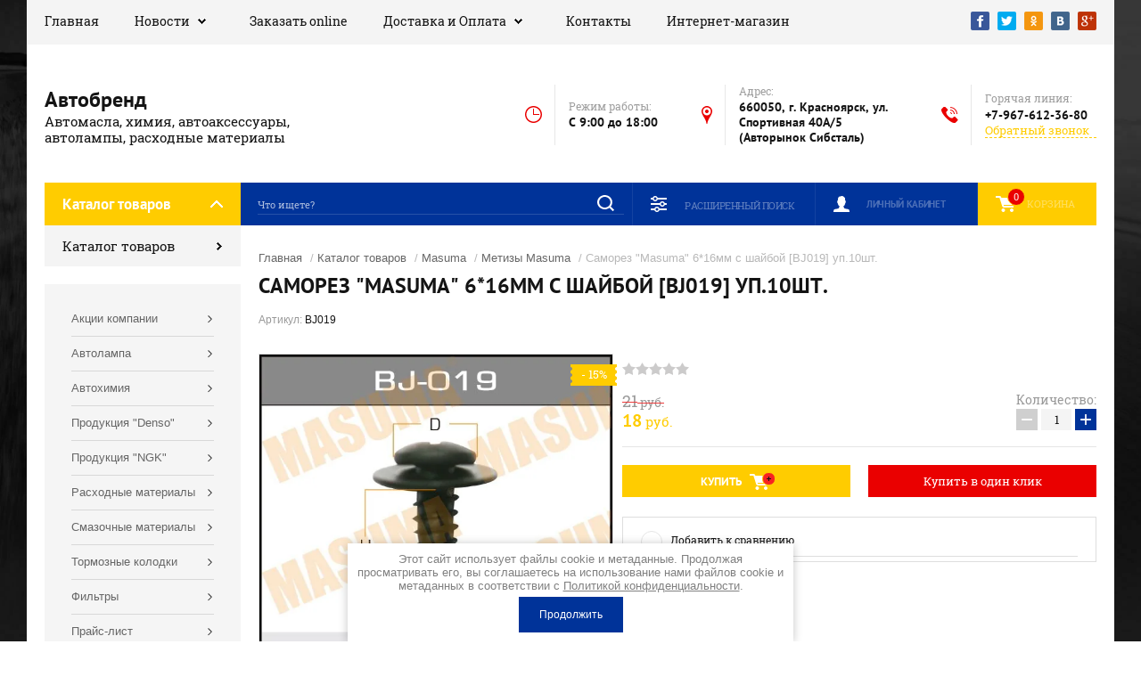

--- FILE ---
content_type: text/html; charset=utf-8
request_url: https://avtobrend24.ru/internet-magazin/product/508036304
body_size: 33283
content:

	<!doctype html>
<html lang="ru">

<head>
<meta charset="utf-8">
<meta name="robots" content="all">
<title>Саморез "Masuma" 6*16мм с шайбой [BJ019] уп.10шт.</title>
<meta name="description" content="Саморез &quot;Masuma&quot; 6*16мм с шайбой [BJ019] уп.10шт.">
<meta name="keywords" content="Саморез &quot;Masuma&quot; 6*16мм с шайбой [BJ019] уп.10шт.">
<meta name="SKYPE_TOOLBAR" content="SKYPE_TOOLBAR_PARSER_COMPATIBLE">
<meta name="viewport" content="width=device-width, initial-scale=1.0, maximum-scale=1.0, user-scalable=no">
<meta name="format-detection" content="telephone=no">
<meta http-equiv="x-rim-auto-match" content="none">

<script src="/g/libs/jquery/1.10.2/jquery.min.js"></script>

	<link rel="stylesheet" href="/g/css/styles_articles_tpl.css">
<meta name="yandex-verification" content="2ea820213ac1dd20" />
<meta name="google-site-verification" content="yRz-GTbDj3XjR0vIjxbjuEeiC20uczTJJYnHWy5RWDw" />

            <!-- 46b9544ffa2e5e73c3c971fe2ede35a5 -->
            <script src='/shared/s3/js/lang/ru.js'></script>
            <script src='/shared/s3/js/common.min.js'></script>
        <link rel='stylesheet' type='text/css' href='/shared/s3/css/calendar.css' /><link rel="stylesheet" href="/g/libs/lightgallery-proxy-to-hs/lightgallery.proxy.to.hs.min.css" media="all" async>
<script src="/g/libs/lightgallery-proxy-to-hs/lightgallery.proxy.to.hs.stub.min.js"></script>
<script src="/g/libs/lightgallery-proxy-to-hs/lightgallery.proxy.to.hs.js" async></script>
<link rel="icon" href="/favicon.ico" type="image/x-icon">
<link rel="apple-touch-icon" href="/touch-icon-iphone.png">
<link rel="apple-touch-icon" sizes="76x76" href="/touch-icon-ipad.png">
<link rel="apple-touch-icon" sizes="120x120" href="/touch-icon-iphone-retina.png">
<link rel="apple-touch-icon" sizes="152x152" href="/touch-icon-ipad-retina.png">
<meta name="msapplication-TileImage" content="/touch-w8-mediumtile.png"/>
<meta name="msapplication-square70x70logo" content="/touch-w8-smalltile.png" />
<meta name="msapplication-square150x150logo" content="/touch-w8-mediumtile.png" />
<meta name="msapplication-wide310x150logo" content="/touch-w8-widetile.png" />
<meta name="msapplication-square310x310logo" content="/touch-w8-largetile.png" />

<!--s3_require-->
<link rel="stylesheet" href="/g/basestyle/1.0.1/user/user.css" type="text/css"/>
<link rel="stylesheet" href="/g/basestyle/1.0.1/user/user.red.css" type="text/css"/>
<script type="text/javascript" src="/g/basestyle/1.0.1/user/user.js" async></script>
<!--/s3_require-->
			
		
		
		
			<link rel="stylesheet" type="text/css" href="/g/shop2v2/default/css/theme.less.css">		
			<script type="text/javascript" src="/g/printme.js"></script>
		<script type="text/javascript" src="/g/shop2v2/default/js/tpl.js"></script>
		<script type="text/javascript" src="/g/shop2v2/default/js/baron.min.js"></script>
		
			<script type="text/javascript" src="/g/shop2v2/default/js/shop2.2.js"></script>
		
	<script type="text/javascript">shop2.init({"productRefs": {"410513104":{"cml_tipnomenklatury_227884271":{"\u0422\u043e\u0432\u0430\u0440":["508036304"]},"cml_vidnomenklatury_3494576303":{"\u0422\u043e\u0432\u0430\u0440":["508036304"]},"cml_ves_3809083606":[["508036304"]],"cml_polnoe_naimenovanie_2898163137":{"\u0421\u0430\u043c\u043e\u0440\u0435\u0437 &quot;Masuma&quot; 6*16\u043c\u043c \u0441 \u0448\u0430\u0439\u0431\u043e\u0439 [BJ019] \u0443\u043f.10\u0448\u0442.":["508036304"]}}},"apiHash": {"getPromoProducts":"5e939a991c266174d523195b8d986137","getSearchMatches":"a3368b3050505a79419c65e1079fce53","getFolderCustomFields":"1cf5dbd541c819eb1870f88254d709de","getProductListItem":"86d510bd65a16e0c8fb0c0d7cedbea69","cartAddItem":"275fecff297aa4f93383c99ba1ea032e","cartRemoveItem":"3b622518201e64d7c560e872221542c3","cartUpdate":"83e68cd287603a38d7d32588ba05417f","cartRemoveCoupon":"c751caecef2b0d355ea0c071d29b80ba","cartAddCoupon":"e1b4d7d8a1dfca15977475c484823cbe","deliveryCalc":"5762d9970d385f7457c39232e123afe5","printOrder":"8699b59464f9cefbff47b5b5aa71d78d","cancelOrder":"0f1bab9e3ba2481751c48f7f178b3218","cancelOrderNotify":"e258d0cb8918123fd142179ee3c09efa","repeatOrder":"e072e309727c070fc8433e83b26fe4c1","paymentMethods":"9b37af1373ed68202a399f40f2ff8f70","compare":"aa17e26ab2172d10c45075c6ee2fad21"},"hash": null,"verId": 590794,"mode": "product","step": "","uri": "/internet-magazin","IMAGES_DIR": "/d/","my": {"show_sections":true,"new_slick_slider_light":true,"gr_img_lazyload":true},"shop2_cart_order_payments": 1,"cf_margin_price_enabled": 0,"maps_yandex_key":"","maps_google_key":""});</script>

    <link rel="stylesheet" href="/t/v116/images/theme20/theme.scss.css">

<!--[if lt IE 10]>
<script src="/g/libs/ie9-svg-gradient/0.0.1/ie9-svg-gradient.min.js"></script>
<script src="/g/libs/jquery-placeholder/2.0.7/jquery.placeholder.min.js"></script>
<script src="/g/libs/jquery-textshadow/0.0.1/jquery.textshadow.min.js"></script>
<script src="/g/s3/misc/ie/0.0.1/ie.js"></script>
<![endif]-->
<!--[if lt IE 9]>
<script src="/g/libs/html5shiv/html5.js"></script>
<![endif]-->

<link rel="stylesheet" href="/t/v116/images/css/site_addons.scss.css">



</head>
<script type="text/javascript" src="/g/s3/misc/eventable/0.0.1/s3.eventable.js"></script>
<script type="text/javascript" src="/g/s3/misc/math/0.0.1/s3.math.js"></script>
<script type="text/javascript" src="/g/s3/menu/allin/0.0.3/s3.menu.allin.js"></script>
<script src="/g/templates/addons/menu/side_menu/menu_side.js" charset="utf-8"></script>
<link rel="stylesheet" href="/t/v116/images/menu_styles.scss.css">

	<script>
		$(function() {
			$('.js-addon-block-menu').sideMenu({
				s3MenuAllIn : true,
				mobileWrap : '.site-header'
			});
		});
	</script>


<body>
<div class="site-background" style="background: url(/thumb/2/kDxf6tPnWKEAsVnyWLgNzA/r/d/site-bg.jpg) center center no-repeat; background-size: cover;"></div>
	<div class="overlay"></div>
	<div class="site-wrapper">
		
		<header role="banner" class="site-header">
			
			<div class="header-top-panel">
				<div class="header-top-panel-inner">
			
						<div class="menu-ico"></div>				
					<nav class="menu-top-wrap">		
						<div class="menu-close">Навигация</div>
						<ul class="menu-top"><li><a href="/about" >Главная</a></li><li class="has-child"><a href="/news" >Новости</a><ul class="level-2"><li><a href="/akcii"  target="_blank">Акции</a></li><li><a href="/lenta-novostej"  target="_blank">Лента новостей</a></li></ul></li><li><a href="/order" >Заказать online</a></li><li class="has-child"><a href="/dostavka_i_oplata" >Доставка и Оплата</a><ul class="level-2"><li><a href="/dostavka-tovara" >Доставка товара</a></li><li class="has-child"><a href="/oplata-tovara" >Оплата товара</a><ul class="level-3"><li><a href="/rekvizity" >Реквизиты</a></li></ul></li></ul></li><li><a href="/kontakty" >Контакты</a></li><li class="opened active"><a href="/" >Интернет-магазин</a></li></ul>						<ul class="menu-top menu-top-mob"><li class="has-child"><a href="/aktsii-kompanii" >Акции компании</a><ul class="level-2"><li><a href="/aktsiya-2500"  target="_blank">Новогодняя АКЦИЯ!!!</a></li><li><a href="/4000"  target="_blank">4000+</a></li><li><a href="/5000"  target="_blank">5000+</a></li><li><a href="/7000"  target="_blank">7000+</a></li><li><a href="/10000"  target="_blank">10000+</a></li></ul></li><li class="has-child"><a href="/avtolampa" >Автолампа</a><ul class="level-2"><li class="has-child"><a href="/narva" >Narva</a><ul class="level-3"><li><a href="https://www.narva-light.com/ru_RU"  target="_blank">Каталог продукции Narva</a></li><li><a href="/istoriya-brenda-narva" >История бренда "Narva"</a></li></ul></li><li class="has-child"><a href="/osram" >Osram</a><ul class="level-3"><li><a href="https://www.osram.ru/apps/gvlrg/ru_RU"  target="_blank">Подбор продукции Osram</a></li><li><a href="/istoriya-brenda-osram" >История бренда "Osram"</a></li></ul></li><li class="has-child"><a href="/philips" >Philips</a><ul class="level-3"><li><a href="https://www.philips.ru/c-m-au/car-lights/car-selector-tool"  target="_blank">Подбор продукции Philips</a></li><li><a href="/istoriya-brenda-philips" >История бренда "Philips"</a></li></ul></li><li class="has-child"><a href="/koito" >Koito</a><ul class="level-3"><li><a href="https://www.koitolamp.ru/catalog"  target="_blank">Подбор продукции "Koito"</a></li><li><a href="/istoriya-brenda-koito" >История бренда "Koito"</a></li></ul></li></ul></li><li class="has-child"><a href="/avtohimiya" >Автохимия</a><ul class="level-2"><li class="has-child"><a href="/abro" >ABRO</a><ul class="level-3"><li><a href="http://avtobrend24.ru/internet-magazin/folder/41443304" >Продукция "ABRO"</a></li></ul></li><li class="has-child"><a href="/aim-one" >AIM-ONE</a><ul class="level-3"><li><a href="http://avtobrend24.ru/internet-magazin/folder/41443504" >Продукция "AIM-ONE"</a></li></ul></li><li class="has-child"><a href="/astroxim" >Astrohim</a><ul class="level-3"><li><a href="http://avtobrend24.ru/internet-magazin/folder/41446704" >Продукция "Astrohim"</a></li></ul></li><li class="has-child"><a href="/axiom" >Axiom</a><ul class="level-3"><li><a href="http://avtobrend24.ru/internet-magazin/folder/41443104" >Продукция "Axiom"</a></li></ul></li><li class="has-child"><a href="/bardahl-ssha" >Bardahl (США)</a><ul class="level-3"><li><a href="http://avtobrend24.ru/internet-magazin/folder/41443704" >Продукция "Bardahl"</a></li></ul></li><li class="has-child"><a href="/img" >IMG</a><ul class="level-3"><li><a href="http://avtobrend24.ru/internet-magazin/folder/41444904" >Продукция "IMG"</a></li></ul></li><li class="has-child"><a href="/gunk" >Gunk (США)</a><ul class="level-3"><li><a href="/katalog-pdf2"  target="_blank">Каталог (PDF)</a></li><li><a href="http://avtobrend24.ru/internet-magazin/folder/41444704" >Продукция "Gunk"</a></li></ul></li><li class="has-child"><a href="/g-1" >G-Power</a><ul class="level-3"><li><a href="http://avtobrend24.ru/internet-magazin/folder/41444504" >Продукция "G-Power"</a></li></ul></li><li class="has-child"><a href="/kangaroo" >Kangaroo</a><ul class="level-3"><li><a href="http://avtobrend24.ru/internet-magazin/folder/41445104" >Продукция "Kangaroo"</a></li></ul></li><li class="has-child"><a href="/lavr" >Lavr</a><ul class="level-3"><li><a href="http://avtobrend24.ru/internet-magazin/folder/41445304" >Продукция "Lavr"</a></li></ul></li><li class="has-child"><a href="/permatex" >Permatex (США)</a><ul class="level-3"><li><a href="/katalog-pdf3" >Каталог (PDF)</a></li><li><a href="http://avtobrend24.ru/internet-magazin/folder/41445704" >Продукция "Permatex"</a></li><li><a href="/postavki-na-avtomobilnye-konveery-m" >Поставки на автомобильные конвееры мира</a></li></ul></li><li class="has-child"><a href="/redline" >Red Line</a><ul class="level-3"><li><a href="http://avtobrend24.ru/internet-magazin/folder/41446104" >Продукция "Red Line"</a></li></ul></li><li class="has-child"><a href="/xenum" >Xenum</a><ul class="level-3"><li><a href="http://avtobrend24.ru/internet-magazin/folder/41446504" >Продукция "Xenum"</a></li></ul></li><li class="has-child"><a href="/wd-40" >WD-40</a><ul class="level-3"><li><a href="http://avtobrend24.ru/internet-magazin/folder/69243704" >Продукция "WD-40"</a></li></ul></li><li class="has-child"><a href="/vmpavto" >ВМПАВТО</a><ul class="level-3"><li><a href="http://avtobrend24.ru/internet-magazin/folder/41446904" >Продукция "ВМПАВТО"</a></li></ul></li></ul></li><li class="has-child"><a href="/produkciya-denso" >Продукция "Denso"</a><ul class="level-2"><li><a href="/o-kompanii-denso" >О компании "Denso"</a></li><li><a href="https://www.denso-am.ru/media/1377768/decatspgp20-lowres.pdf"  target="_blank">Каталог подбора</a></li><li><a href="http://avtobrend24.ru/internet-magazin/folder/41426304" >Продукция "Denso" свечи зажигания</a></li><li><a href="http://avtobrend24.ru/internet-magazin/folder/41447904" >Продукция "Denso" щетки стеклоочистителя</a></li></ul></li><li class="has-child"><a href="/produkciya-ngk" >Продукция "NGK"</a><ul class="level-2"><li><a href="/o-kompanii-ngk" >О компании "NGK"</a></li><li><a href="http://www.ngk.de/nc/ru/podbor-produkcii/"  target="_blank">Каталог подбора</a></li><li class="has-child"><a href="/produkciya" >Продукция</a><ul class="level-3"><li class="has-child"><a href="/provoda-vysokogo-napryazheniya" >Провода высокого напряжения</a><ul class="level-4"><li><a href="http://avtobrend24.ru/internet-magazin/folder/41426904" >Продукция "NGK" провода зажигания</a></li></ul></li><li class="has-child"><a href="/svechi-zazhiganiya" >Свечи зажигания</a><ul class="level-4"><li><a href="http://avtobrend24.ru/internet-magazin/folder/41427104" >Продукция "NGK" свечи зажигания</a></li></ul></li><li><a href="/svechi-nakala" >Свечи накала</a></li><li class="has-child"><a href="/kislorodnye-datchiki" >Кислородные датчики</a><ul class="level-4"><li><a href="http://avtobrend24.ru/internet-magazin/folder/41426704" >Продукция "NGK" датчики кислорода</a></li></ul></li></ul></li></ul></li><li class="has-child"><a href="/avtoaksessuary" >Расходные материалы</a><ul class="level-2"><li class="has-child"><a href="/produkciya-victor" >Продукция "Victor"</a><ul class="level-3"><li><a href="/katalog-pdf1" >Каталог (PDF)</a></li></ul></li><li class="has-child"><a href="/pylniki-shrusa,-rulevoy-reyki-unive" >Пыльники Шруса, рулевой рейки универсальные</a><ul class="level-3"><li><a href="http://www.youtube.com/watch?v=-ZWcuCdJuLY"  target="_blank">Клип "Замена пыльника привода"</a></li><li><a href="http://avtobrend24.ru/internet-magazin/folder/41423304" >Продукция</a></li></ul></li><li class="has-child"><a href="/homuty-norma" >Хомуты "Norma"</a><ul class="level-3"><li><a href="http://avtobrend24.ru/internet-magazin/folder/69597704" >Продукция хомуты червячные</a></li><li><a href="http://avtobrend24.ru/internet-magazin/folder/69597504" >Продукция хомуты глушителя</a></li></ul></li><li class="has-child"><a href="/schetki-stekloochistitelya-alca" >Щетки стеклоочистителя "ALCA"</a><ul class="level-3"><li><a href="http://avtobrend24.ru/internet-magazin/folder/41447304" >Продукция "ALCA"</a></li><li><a href="http://www.alca.ru/podbor/"  target="_blank">Подбор щетки стеклоочистителя</a></li></ul></li></ul></li><li class="has-child"><a href="/avto_masla" >Смазочные материалы</a><ul class="level-2"><li><a href="http://moi-nissan.ru/castrol_oil.html#castrol-oil"  target="_blank">Фото двигателей после использования различных масел</a></li><li class="has-child"><a href="/amalie-oil" >Amalie Oil</a><ul class="level-3"><li><a href="http://amalie.com/"  target="_blank">Сайт производителя</a></li><li><a href="/produkciya-amalie-1" >Продукция "Amalie"</a></li></ul></li><li class="has-child"><a href="/bardahl" >Bardahl</a><ul class="level-3"><li><a href="/d/590794/d/istoriya-kompanii_1.docx"  target="_blank">История компании</a></li><li><a href="/polar-plus" >Формула Bordahl Polar Plus</a></li><li><a href="/fullerene-c60" >Формула Fullerene C60</a></li><li><a href="/produkty-bardahl" >Продукты "Bardahl"</a></li><li><a href="http://www.bardahloils.com/ru/browse/cars"  target="_blank">Подбор масла</a></li><li class="has-child"><a href="/roliki" >Ролики</a><ul class="level-4"><li><a href="http://www.youtube.com/watch?v=9WVKHgH-MSk" >Еду без масла 2009 год</a></li><li><a href="http://www.youtube.com/watch?v=BzwTlJkOfKY" >Сравнение масел на машине трения</a></li></ul></li></ul></li><li class="has-child"><a href="/gulf-western-oil" >Gulf Western Oil</a><ul class="level-3"><li><a href="/istoriya-kompanii-1" >История компании</a></li><li><a href="/laboratornye-analizy-otrabotok"  target="_blank">Лабораторные анализы отработок масла Gulf Western</a></li><li><a href="/produkty-gulf-western-oil" >Продукция "Gulf Western Oil"</a></li></ul></li><li class="has-child"><a href="/neste-oil" >Neste</a><ul class="level-3"><li><a href="/o-proizvoditele-neste-oil" >О производителе "Neste"</a></li><li><a href="/smazochnye-materialy-neste-oil" >Смазочные материалы "Neste"</a></li><li><a href="/produkciya-neste-oil" >Продукция "Neste"</a></li><li><a href="https://www.neste.fi/ru/lub"  target="_blank">Подбор  смазочных материалов "Neste"</a></li><li class="has-child"><a href="/videoroliki1" >Видеоролики</a><ul class="level-4"><li><a href="http://www.youtube.com/watch?v=KVS77jN3HNU" >Neste Oil Rally Finland 2012</a></li><li><a href="http://www.youtube.com/watch?v=LIxUxsZY5TI" >TOP 10 Crashes Rallye Finnland (Аварии)</a></li></ul></li></ul></li><li class="has-child"><a href="/conocophillips" >Phillips 66 - Kendall</a><ul class="level-3"><li><a href="/istoriya-kompanii-phillips" >История компании "Phillips 66"</a></li><li><a href="/kendall-motor-oil" >История компании "Kendall Motor Oil"</a></li><li><a href="https://phillips66.lubricantadvisor.com/"  target="_blank">Подбор масла "Philips 66"</a></li><li><a href="https://kendall.lubricantadvisor.com/"  target="_blank">Подбор масла "Kendall"</a></li><li><a href="/produkciya-philips-66-kendall" >Продукция "Philips 66-Kendall"</a></li><li class="has-child"><a href="/videoroliki" >Видеоролики</a><ul class="level-4"><li><a href="http://www.youtube.com/watch?v=TuFnicmcAxs"  target="_blank">История Kendall</a></li><li><a href="http://www.youtube.com/watch?v=MWc2vE8L8vY"  target="_blank">Sounds Like an Oil Change</a></li><li><a href="http://www.youtube.com/watch?v=-FAmqUdvxjE" >Metal man can</a></li><li><a href="http://kendall.org.ua/videoroliki" >Финальный заезд</a></li><li><a href="/zapusk-lady-granta-v--50-gr.-na-mas" >Запуск Лады Гранта в -50 гр. на масле Kendall</a></li></ul></li></ul></li><li class="has-child"><a href="/red-line" >Red Line</a><ul class="level-3"><li><a href="/istoriya-brenda-red-line" >История бренда "Red Line"</a></li><li><a href="https://www.redlineoil.com/find-products-for-my-vehicle"  target="_blank">Подбор масла "Red Line"</a></li><li><a href="/produkciya-red-line-1" >Продукция "Red Line"</a></li></ul></li><li class="has-child"><a href="/xenum-belgiya" >Xenum (Бельгия)</a><ul class="level-3"><li><a href="/o-kompanii" >О компании</a></li><li><a href="/produkty-xenum" >Что предлагает компания "Xenum"</a></li><li><a href="/polialkilenglikolevyye-masla-pag" >Полиалкиленгликолевые Масла (PAG)</a></li><li><a href="/keramicheskiye-motornyye-masla" >Керамические моторные масла</a></li><li><a href="/grafitovyye-motornyye-masla" >Графитовые моторные масла</a></li><li><a href="/produkty-xenum-1"  target="_blank">Продукты "Xenum"</a></li></ul></li><li class="has-child"><a href="/zenq-koreya" >ZENQ (Корея)</a><ul class="level-3"><li><a href="/istoriya-kompanii-2"  target="_blank">О компании</a></li></ul></li><li class="has-child"><a href="/lukojl" >Лукойл</a><ul class="level-3"><li><a href="/produkciya-lukojl" >Продукция "Лукойл"</a></li></ul></li></ul></li><li class="has-child"><a href="/tormoznye-kolodki" >Тормозные колодки</a><ul class="level-2"><li class="has-child"><a href="/nibk" >NIBK</a><ul class="level-3"><li><a href="http://www.jnbk-brakes.com/catalogue/cars"  target="_blank">Каталог подбора</a></li></ul></li><li class="has-child"><a href="/lpr-italiya" >LPR (Италия)</a><ul class="level-3"><li><a href="/istoriya-kompanii-lpr" >История компании "LPR"</a></li><li><a href="http://www.lpr.it/cataloghi.php?cat=8"  target="_blank">Каталог подбора колодок</a></li><li><a href="/produkciya-lpr-kolodki-tormoznye" >Продукция "LPR"</a></li></ul></li><li class="has-child"><a href="/hong-sung-brake" >Hong Sung Brake</a><ul class="level-3"><li><a href="/istoriya-kompanii-hong-sung" >История компании "Hong Sung Brake"</a></li><li><a href="https://hsbrake.ru/wp-content/uploads/catalog_hsb_8.pdf"  target="_blank">Каталог подбора</a></li></ul></li><li class="has-child"><a href="/g-brake-yaponiya" >G-Brake (Япония)</a><ul class="level-3"><li><a href="https://gbrake.jp/wp/wp-content/uploads/2019/07/2020_G-brake-catalogue-LHD.pdf"  target="_blank">Каталог подбора (левый руль)</a></li><li><a href="https://gbrake.jp/wp/wp-content/uploads/2019/07/2020_G-brake-catalogue-RHD.pdf"  target="_blank">Каталог подбора (правый руль)</a></li></ul></li></ul></li><li class="has-child"><a href="/filtra" >Фильтры</a><ul class="level-2"><li class="has-child"><a href="/asasakashi" >AS Asakashi</a><ul class="level-3"><li><a href="http://www.js-filter.com/catalogue"  target="_blank">Каталог подбора</a></li></ul></li><li class="has-child"><a href="/azumi" >Azumi</a><ul class="level-3"><li><a href="https://azfilter.jp/catalogue/catalogue"  target="_blank">Каталог подбор "Azumi"</a></li></ul></li><li class="has-child"><a href="/filtron" >Filtron</a><ul class="level-3"><li><a href="http://ru.filtron.eu/index.php/cat/view/cars?cat=10"  target="_blank">Католог он-лайн подбора</a></li></ul></li><li class="has-child"><a href="/fram" >Fram</a><ul class="level-3"><li><a href="http://www.sogefifilterdivision.com/catalogues/FO/scripts/cat_rech_vehicules.php?zone=BEN&catalogue=FRAM&lang=RU"  target="_blank">Каталог подбора</a></li></ul></li><li><a href="/parts-mall-koreya" >Parts-Mall (Корея)</a></li><li class="has-child"><a href="/vic" >Vic</a><ul class="level-3"><li><a href="/katalog-podbora-vic"  target="_blank">Каталог подбора "VIC"</a></li></ul></li><li class="has-child"><a href="/yuil" >YUIL (Корея)</a><ul class="level-3"><li><a href="/katalog-podbora-filtrov"  target="_blank">Каталог подбора фильтров</a></li></ul></li></ul></li><li class="has-child"><a href="/prays-list" >Прайс-лист</a><ul class="level-2"><li><a href="/roznica" >Розничный</a></li><li><a href="/optovyy" >Оптовый</a></li></ul></li></ul>					</nav>
						
				    <div class="soc-ico-wrap">
				        				        	<a href="#" target="blank">
				        						        			<img src="/g/spacer.gif" data-src="/d/soc_ico.png" class="lazy" alt="Facebook" />
				        						        	</a>
				        				        	<a href="#" target="blank">
				        						        			<img src="/g/spacer.gif" data-src="/d/soc_ico-02.png" class="lazy" alt="Twitter" />
				        						        	</a>
				        				        	<a href="#" target="blank">
				        						        			<img src="/g/spacer.gif" data-src="/d/soc_ico-03.png" class="lazy" alt="Odnoklassniki" />
				        						        	</a>
				        				        	<a href="#" target="blank">
				        						        			<img src="/g/spacer.gif" data-src="/d/soc_ico-04.png" class="lazy" alt="Vkontakte" />
				        						        	</a>
				        				        	<a href="#" target="blank">
				        						        			<img src="/g/spacer.gif" data-src="/d/soc_ico-05.png" class="lazy" alt="Google+" />
				        						        	</a>
				        				    </div>
				    
				</div>
			</div> 
			<div class="header-bottom-block">
				<div class="site-name-wrap">
						
					<div class="name-besc-wrapp">
													<a class="comapany-name" href="https://avtobrend24.ru" title="На главную страницу">
								Автобренд
							</a>
												<div class="site-descriptor site-name-desc">Автомасла, химия, автоаксессуары, автолампы, расходные материалы</div>
					</div>
				</div>
				
				<div class="contacts-top-wrapper">	
										<div class="work-top">
						<div class="work-title">Режим работы:</div>
						<div class="work-body work">C 9:00 до 18:00</div>
					</div>	
															<div class="addres-top">
						<div class="addres-title">Адрес:</div>
						<div class="addres-body">660050, г. Красноярск, ул. Спортивная 40А/5 (Авторынок Сибсталь)</div>
					</div>
															<div class="site-phones">
						<div class="phones-title">Горячая линия:</div>
						<div class="phone-block">
						 
							<div class="number"><a href="tel:+79676123680">+7-967-612-36-80</a>  </div>
												</div>
												<a href="#" class="link-top">Обратный звонок</a>
											</div>
									</div>
			</div>
			
			<div class="header-bottom-panel">
				<div class="folders-title">Каталог товаров</div>			
				<div class="search-wrapper">	
					<div class="search-close">Поиск</div>		
		         	<form class="search-form" action="/search" method="get">
		          		<input type="text" class="search-text" name="search" onblur="this.value=this.value==''?'Что ищете?':this.value" onfocus="this.value=this.value=='Что ищете?'?'':this.value;" value="Что ищете?" />
		          		<input class="search-button" type="submit" value="" />
		          	<re-captcha data-captcha="recaptcha"
     data-name="captcha"
     data-sitekey="6LddAuIZAAAAAAuuCT_s37EF11beyoreUVbJlVZM"
     data-lang="ru"
     data-rsize="invisible"
     data-type="image"
     data-theme="light"></re-captcha></form>					
				</div>
				<a href="/internet-magazin/cart" class="cart-top-wrap">
					<div id="shop2-cart-preview">
	Корзина
	<div class="cart-total">0</div>	
</div><!-- Cart Preview -->				</a>
				<div class="shop2-block login-form">
	<div class="block-title">
		<strong>Личный кабинет</strong>
		<span>&nbsp;</span>
	</div>
	<div class="block-body">
		<div class="close-login">Личный кабинет</div>
					<form method="post" action="/users-1">
				<input type="hidden" name="mode" value="login" />
				<div class="row">
					<label class="field text">
						<input type="text" name="login" id="login" tabindex="1" value="" />
						<span class="login-title" for="login">Логин:</span>
					</label>
				</div>
				<div class="row">
					<button type="submit" class="signin-btn" tabindex="3">Войти</button>
					<label class="field password">
						<input type="password" name="password" id="password" tabindex="2" value="" />
						<span class="password-title" for="password">Пароль:</span>
					</label>
				</div>
			<re-captcha data-captcha="recaptcha"
     data-name="captcha"
     data-sitekey="6LddAuIZAAAAAAuuCT_s37EF11beyoreUVbJlVZM"
     data-lang="ru"
     data-rsize="invisible"
     data-type="image"
     data-theme="light"></re-captcha></form>
			<div class="clear-container"></div>
			<p>
				<a href="/users-1/register" class="register">Регистрация</a>
				<a href="/users-1/forgot_password">Забыли пароль?</a>
			</p>
			</div>
</div>					
	
<div class="shop2-block search-form">
	<div class="block-title">
		<strong>Расширенный поиск</strong>
		<span>&nbsp;</span>
	</div>
	<div class="block-body">
		<form action="/internet-magazin/search" enctype="multipart/form-data">
			<input type="hidden" name="sort_by" value=""/>
			
							<div class="row range_slider_wrapper">
					<div class="input_range_slider"></div>
					<label><span>от</span>&nbsp;<input name="s[price][min]" type="text" size="5" class="small low" value="0" /></label>
					&nbsp;
					<label><span>до</span>&nbsp;<input name="s[price][max]" type="text" size="5" class="small hight" value="250000" /></label>
				</div>
			
							<div class="row">
					<label class="row-title" for="shop2-name">Название:</label>
					<input type="text" name="s[name]" size="20" id="shop2-name" value="" />
				</div>
			
							<div class="row">
					<label class="row-title" for="shop2-article">Артикул:</label>
					<input type="text" name="s[article]" id="shop2-article" value="" />
				</div>
			
							<div class="row">
					<label class="row-title" for="shop2-text">Текст:</label>
					<input type="text" name="search_text" size="20" id="shop2-text"  value="" />
				</div>
			
			
							<div class="row">
					<div class="row-title">Выберите категорию:</div>
					<select name="s[folder_id]" id="s[folder_id]">
						<option value="">Все</option>
																																		<option value="41404104" >
									 Каталог товаров
								</option>
																												<option value="41406304" >
									&raquo; Автоаксессуры
								</option>
																												<option value="41406504" >
									&raquo;&raquo; Автоодеяло
								</option>
																												<option value="131609506" >
									&raquo;&raquo; Брелки
								</option>
																												<option value="98135704" >
									&raquo;&raquo; Держатели для телефона
								</option>
																												<option value="77446304" >
									&raquo;&raquo; Канистры
								</option>
																												<option value="69241504" >
									&raquo;&raquo; Компрессоры и пылесосы
								</option>
																												<option value="41406704" >
									&raquo;&raquo; Коврики на панель
								</option>
																												<option value="60005305" >
									&raquo;&raquo; Разное
								</option>
																												<option value="79635104" >
									&raquo;&raquo; Салфетки
								</option>
																												<option value="41406904" >
									&raquo;&raquo; Трос буксировочный
								</option>
																												<option value="41406104" >
									&raquo;&raquo; Victor
								</option>
																												<option value="41407104" >
									&raquo;&raquo; Элементы питания
								</option>
																												<option value="41407304" >
									&raquo; Автозапчасти
								</option>
																												<option value="41407504" >
									&raquo;&raquo; Датчики давления
								</option>
																												<option value="69240504" >
									&raquo;&raquo; Втулки стабилизатора
								</option>
																												<option value="59865306" >
									&raquo;&raquo; Катушка зажигания
								</option>
																												<option value="517290709" >
									&raquo;&raquo;&raquo; Колодка катушки зажигания
								</option>
																												<option value="583133109" >
									&raquo;&raquo;&raquo; Наконечник катушки
								</option>
																												<option value="220025904" >
									&raquo;&raquo; Крышка маслозаливная
								</option>
																												<option value="41408104" >
									&raquo;&raquo; Крышки радиатора
								</option>
																												<option value="64071704" >
									&raquo;&raquo; Метизы
								</option>
																												<option value="4808906" >
									&raquo;&raquo; Насос водяной
								</option>
																												<option value="69240704" >
									&raquo;&raquo; Опоры двигателя
								</option>
																												<option value="41409304" >
									&raquo;&raquo; Подшипники ступицы
								</option>
																												<option value="41411304" >
									&raquo;&raquo; Разное
								</option>
																												<option value="69240904" >
									&raquo;&raquo; Рулевые тяги и наконечники
								</option>
																												<option value="131609706" >
									&raquo;&raquo; Сигнал звуковой
								</option>
																												<option value="64071904" >
									&raquo;&raquo; Электрика
								</option>
																												<option value="287734708" >
									&raquo;&raquo; Форсунка омывателя
								</option>
																												<option value="41411704" >
									&raquo; Автолампа
								</option>
																												<option value="145810908" >
									&raquo;&raquo; Avantech (Корея)
								</option>
																												<option value="145811108" >
									&raquo;&raquo;&raquo; Лампа головного света
								</option>
																												<option value="145829308" >
									&raquo;&raquo;&raquo; Светодиоды
								</option>
																												<option value="41411904" >
									&raquo;&raquo; Eagleye (Корея)
								</option>
																												<option value="220026104" >
									&raquo;&raquo;&raquo; Лампы головного света
								</option>
																												<option value="41412104" >
									&raquo;&raquo; Koito
								</option>
																												<option value="220026304" >
									&raquo;&raquo;&raquo; Колпачек лампы
								</option>
																												<option value="220026504" >
									&raquo;&raquo;&raquo; Лампы головного света
								</option>
																												<option value="220026704" >
									&raquo;&raquo;&raquo; Лампы дополнительного света
								</option>
																												<option value="26407107" >
									&raquo;&raquo; LYNX
								</option>
																												<option value="26407307" >
									&raquo;&raquo;&raquo; Лампы головного света
								</option>
																												<option value="41412304" >
									&raquo;&raquo; Narva
								</option>
																												<option value="41412504" >
									&raquo;&raquo;&raquo; Светодиоды Narva
								</option>
																												<option value="220026904" >
									&raquo;&raquo;&raquo; Лампы головного света
								</option>
																												<option value="220027104" >
									&raquo;&raquo;&raquo; Лампы дополнительного света
								</option>
																												<option value="220027304" >
									&raquo;&raquo;&raquo; Лампы мото
								</option>
																												<option value="30263507" >
									&raquo;&raquo; Neolux
								</option>
																												<option value="30263707" >
									&raquo;&raquo;&raquo; Лампа головного света
								</option>
																												<option value="30263907" >
									&raquo;&raquo;&raquo; Лампа дополнительного света
								</option>
																												<option value="41412704" >
									&raquo;&raquo; Osram
								</option>
																												<option value="41412904" >
									&raquo;&raquo;&raquo; Светодиоды Osram
								</option>
																												<option value="65565904" >
									&raquo;&raquo;&raquo; Ксенон
								</option>
																												<option value="220027504" >
									&raquo;&raquo;&raquo; Лампы головного света
								</option>
																												<option value="220027704" >
									&raquo;&raquo;&raquo; Лампы дополнительного света
								</option>
																												<option value="220027904" >
									&raquo;&raquo;&raquo; Фары светодиодные
								</option>
																												<option value="139934706" >
									&raquo;&raquo; Patron (Корея)
								</option>
																												<option value="139934906" >
									&raquo;&raquo;&raquo; Лампа головного света
								</option>
																												<option value="41413104" >
									&raquo;&raquo; Philips
								</option>
																												<option value="41413304" >
									&raquo;&raquo;&raquo; Светодиоды Philips
								</option>
																												<option value="65566104" >
									&raquo;&raquo;&raquo; Ксенон
								</option>
																												<option value="220028104" >
									&raquo;&raquo;&raquo; Лампы головного света
								</option>
																												<option value="220028304" >
									&raquo;&raquo;&raquo; Лампы дополнительного света
								</option>
																												<option value="220028504" >
									&raquo;&raquo;&raquo; Лампы мото
								</option>
																												<option value="220028704" >
									&raquo;&raquo;&raquo; Фары светодиодные
								</option>
																												<option value="200523906" >
									&raquo;&raquo; Valeo
								</option>
																												<option value="200524106" >
									&raquo;&raquo;&raquo; Лампы головного света
								</option>
																												<option value="41413504" >
									&raquo;&raquo; Автолампы (Китай)
								</option>
																												<option value="220028904" >
									&raquo;&raquo;&raquo; Лампы головного света
								</option>
																												<option value="220029104" >
									&raquo;&raquo;&raquo; Лампы дополнительного света
								</option>
																												<option value="41413704" >
									&raquo;&raquo; Брест
								</option>
																												<option value="220029304" >
									&raquo;&raquo;&raquo; Лампы головного света
								</option>
																												<option value="220029504" >
									&raquo;&raquo;&raquo; Лампы дополнительного света
								</option>
																												<option value="41413904" >
									&raquo;&raquo; Диоды (Китай)
								</option>
																												<option value="220029704" >
									&raquo;&raquo;&raquo; Лампы головного света
								</option>
																												<option value="220029904" >
									&raquo;&raquo;&raquo; Лампы дополнительного света
								</option>
																												<option value="220030104" >
									&raquo;&raquo;&raquo; Лента светодиодная
								</option>
																												<option value="16071309" >
									&raquo;&raquo;&raquo; Переходники для установки светодиодов
								</option>
																												<option value="220030304" >
									&raquo;&raquo;&raquo; Фары светодиодные
								</option>
																												<option value="41414104" >
									&raquo;&raquo; Колодка для лампы головного света
								</option>
																												<option value="41414304" >
									&raquo;&raquo; Ксенон
								</option>
																												<option value="220030504" >
									&raquo;&raquo;&raquo; Блоки розжига
								</option>
																												<option value="220030704" >
									&raquo;&raquo;&raquo; Лампа головного света
								</option>
																												<option value="220030904" >
									&raquo;&raquo;&raquo; Переходники-кабели
								</option>
																												<option value="41414504" >
									&raquo;&raquo; Патрон для лампы
								</option>
																												<option value="41414704" >
									&raquo;&raquo; Разные
								</option>
																												<option value="41414904" >
									&raquo; Автомасла
								</option>
																												<option value="41415104" >
									&raquo;&raquo; Amalie
								</option>
																												<option value="82387504" >
									&raquo;&raquo;&raquo; Масло 2Т-4Т
								</option>
																												<option value="82387704" >
									&raquo;&raquo;&raquo; Масло моторное
								</option>
																												<option value="82387904" >
									&raquo;&raquo;&raquo; Масло трансмиссионное
								</option>
																												<option value="82388104" >
									&raquo;&raquo;&raquo; Смазки
								</option>
																												<option value="82388304" >
									&raquo;&raquo;&raquo; Технические жидкости
								</option>
																												<option value="41415304" >
									&raquo;&raquo; Bardahl
								</option>
																												<option value="82388504" >
									&raquo;&raquo;&raquo; Масло 2Т-4Т
								</option>
																												<option value="82388704" >
									&raquo;&raquo;&raquo; Масло моторное
								</option>
																												<option value="82388904" >
									&raquo;&raquo;&raquo; Масло трансмиссионное
								</option>
																												<option value="82389104" >
									&raquo;&raquo;&raquo; Смазки
								</option>
																												<option value="82389304" >
									&raquo;&raquo;&raquo; Технические жидкости
								</option>
																												<option value="222981507" >
									&raquo;&raquo; Eagle (Корея)
								</option>
																												<option value="222981707" >
									&raquo;&raquo;&raquo; Масло трансмиссионное
								</option>
																												<option value="41415704" >
									&raquo;&raquo; Gazpromneft
								</option>
																												<option value="1271107" >
									&raquo;&raquo;&raquo; Масло моторное
								</option>
																												<option value="82390504" >
									&raquo;&raquo;&raquo; Масло трансмиссионное
								</option>
																												<option value="82390704" >
									&raquo;&raquo;&raquo; Технические жидкости
								</option>
																												<option value="330642909" >
									&raquo;&raquo;&raquo; Смазки
								</option>
																												<option value="41415904" >
									&raquo;&raquo; Gulf Western
								</option>
																												<option value="82390904" >
									&raquo;&raquo;&raquo; Масло 2Т-4Т
								</option>
																												<option value="82391104" >
									&raquo;&raquo;&raquo; Масло моторное
								</option>
																												<option value="82391304" >
									&raquo;&raquo;&raquo; Масло трансмиссионное
								</option>
																												<option value="240182305" >
									&raquo;&raquo;&raquo; Технические жидкости
								</option>
																												<option value="275644709" >
									&raquo;&raquo;&raquo; Смазки
								</option>
																												<option value="67578708" >
									&raquo;&raquo; Idemitsu
								</option>
																												<option value="67578908" >
									&raquo;&raquo;&raquo; Масло моторное
								</option>
																												<option value="216002308" >
									&raquo;&raquo;&raquo; Масло трансмиссионное
								</option>
																												<option value="211349109" >
									&raquo;&raquo; Livcar
								</option>
																												<option value="211349309" >
									&raquo;&raquo;&raquo; Масло моторное
								</option>
																												<option value="211349509" >
									&raquo;&raquo;&raquo; Масло трансмиссионное
								</option>
																												<option value="187003708" >
									&raquo;&raquo; Febi
								</option>
																												<option value="187003908" >
									&raquo;&raquo;&raquo; Масло трансмиссионное
								</option>
																												<option value="41415504" >
									&raquo;&raquo; Phillips 66 - Kendall
								</option>
																												<option value="82389504" >
									&raquo;&raquo;&raquo; Масло 2Т-4Т
								</option>
																												<option value="82389704" >
									&raquo;&raquo;&raquo; Масло моторное
								</option>
																												<option value="82389904" >
									&raquo;&raquo;&raquo; Масло трансмиссионное
								</option>
																												<option value="82390104" >
									&raquo;&raquo;&raquo; Смазки
								</option>
																												<option value="82390304" >
									&raquo;&raquo;&raquo; Технические жидкости
								</option>
																												<option value="216091106" >
									&raquo;&raquo; Motul
								</option>
																												<option value="216091306" >
									&raquo;&raquo;&raquo; Масло 2Т-4Т
								</option>
																												<option value="216096506" >
									&raquo;&raquo;&raquo; Масло трансмиссионное
								</option>
																												<option value="41416104" >
									&raquo;&raquo; Neste Oil
								</option>
																												<option value="82391504" >
									&raquo;&raquo;&raquo; Масло 2Т-4Т
								</option>
																												<option value="82391704" >
									&raquo;&raquo;&raquo; Масло моторное
								</option>
																												<option value="82391904" >
									&raquo;&raquo;&raquo; Масло трансмиссионное
								</option>
																												<option value="82392104" >
									&raquo;&raquo;&raquo; Смазки
								</option>
																												<option value="82392304" >
									&raquo;&raquo;&raquo; Технические жидкости
								</option>
																												<option value="41416304" >
									&raquo;&raquo; Red Line
								</option>
																												<option value="82392504" >
									&raquo;&raquo;&raquo; Масло моторное
								</option>
																												<option value="82392704" >
									&raquo;&raquo;&raquo; Масло трансмиссионное
								</option>
																												<option value="161081104" >
									&raquo;&raquo;&raquo; Смазки
								</option>
																												<option value="67579108" >
									&raquo;&raquo; TCL (Япония)
								</option>
																												<option value="67579308" >
									&raquo;&raquo;&raquo; Масло моторное
								</option>
																												<option value="61324305" >
									&raquo;&raquo;&raquo; Антифриз TCL
								</option>
																												<option value="273374908" >
									&raquo;&raquo; Vitex
								</option>
																												<option value="839458113" >
									&raquo;&raquo;&raquo; Масло моторное
								</option>
																												<option value="273375108" >
									&raquo;&raquo;&raquo; Масло трансмиссионное
								</option>
																												<option value="188186513" >
									&raquo;&raquo;&raquo; Смазки
								</option>
																												<option value="41416504" >
									&raquo;&raquo; Xenum
								</option>
																												<option value="82392904" >
									&raquo;&raquo;&raquo; Масло моторное
								</option>
																												<option value="82393104" >
									&raquo;&raquo;&raquo; Масло трансмиссионное
								</option>
																												<option value="82393304" >
									&raquo;&raquo;&raquo; Технические жидкости
								</option>
																												<option value="242461306" >
									&raquo;&raquo; ZENQ (Корея)
								</option>
																												<option value="242461506" >
									&raquo;&raquo;&raquo; Масло моторное
								</option>
																												<option value="112229507" >
									&raquo;&raquo;&raquo; Масло трансмиссионное
								</option>
																												<option value="80929704" >
									&raquo;&raquo; Лукойл
								</option>
																												<option value="80929904" >
									&raquo;&raquo;&raquo; Масло моторное
								</option>
																												<option value="80930104" >
									&raquo;&raquo;&raquo; Масло трансмиссионное
								</option>
																												<option value="82393504" >
									&raquo;&raquo;&raquo; Технические жидкости
								</option>
																												<option value="65783104" >
									&raquo;&raquo; Технические жидкости и смазки Россия
								</option>
																												<option value="277302105" >
									&raquo;&raquo; Оригинальные
								</option>
																												<option value="277302305" >
									&raquo;&raquo;&raquo; Масло моторное
								</option>
																												<option value="44814508" >
									&raquo; Автосигнализация
								</option>
																												<option value="44814708" >
									&raquo;&raquo; Пульт ДУ автосигнализации
								</option>
																												<option value="44814908" >
									&raquo;&raquo; Чехол для пульта сигналации
								</option>
																												<option value="41416704" >
									&raquo; Ароматизаторы
								</option>
																												<option value="507739309" >
									&raquo;&raquo; DIAX (Япония)
								</option>
																												<option value="41416904" >
									&raquo;&raquo; Differen
								</option>
																												<option value="41417104" >
									&raquo;&raquo; Eikosha
								</option>
																												<option value="41417304" >
									&raquo;&raquo; HQ Sport
								</option>
																												<option value="41417504" >
									&raquo;&raquo; Maxi Fresh
								</option>
																												<option value="41417704" >
									&raquo;&raquo; Slim
								</option>
																												<option value="69280904" >
									&raquo;&raquo; Разные производители
								</option>
																												<option value="41404304" >
									&raquo; Bosch
								</option>
																												<option value="41404504" >
									&raquo; Masuma
								</option>
																												<option value="41404704" >
									&raquo;&raquo; Болт маслосливной
								</option>
																												<option value="41404904" >
									&raquo;&raquo; Клипса
								</option>
																												<option value="41405104" >
									&raquo;&raquo; Крепление глушителя
								</option>
																												<option value="41405304" >
									&raquo;&raquo; Крышка топливного бака
								</option>
																												<option value="41405504" >
									&raquo;&raquo; Метизы Masuma
								</option>
																												<option value="41417904" >
									&raquo; Двигатель
								</option>
																												<option value="41418104" >
									&raquo; Инструмент
								</option>
																												<option value="41418304" >
									&raquo;&raquo; Rock Force
								</option>
																												<option value="41418504" >
									&raquo;&raquo; JTC
								</option>
																												<option value="41418704" >
									&raquo;&raquo; Prolube
								</option>
																												<option value="41418904" >
									&raquo;&raquo; Воронки
								</option>
																												<option value="41419104" >
									&raquo;&raquo; Дело техники
								</option>
																												<option value="41419304" >
									&raquo;&raquo; Эврика
								</option>
																												<option value="69548104" >
									&raquo;&raquo; Разные производители
								</option>
																												<option value="41419504" >
									&raquo; Клейкая лента
								</option>
																												<option value="41419704" >
									&raquo;&raquo; Изолента
								</option>
																												<option value="41419904" >
									&raquo;&raquo; Скотч двухсторонний
								</option>
																												<option value="158612709" >
									&raquo; Краска
								</option>
																												<option value="41420104" >
									&raquo; Крепеж колеса
								</option>
																												<option value="41420304" >
									&raquo;&raquo; Болт колеса
								</option>
																												<option value="41420504" >
									&raquo;&raquo; Гайка колеса
								</option>
																												<option value="41420704" >
									&raquo;&raquo; Набор секреток для колеса
								</option>
																												<option value="41420904" >
									&raquo;&raquo; Шпильки
								</option>
																												<option value="41421104" >
									&raquo; Патрубки и шланги
								</option>
																												<option value="41421304" >
									&raquo;&raquo; Gates
								</option>
																												<option value="41421504" >
									&raquo;&raquo; Rock Force
								</option>
																												<option value="3520308" >
									&raquo;&raquo; AUTO-GUR
								</option>
																												<option value="3520508" >
									&raquo;&raquo; Силикон
								</option>
																												<option value="41421704" >
									&raquo; Переходники
								</option>
																												<option value="41421904" >
									&raquo;&raquo; Gates (пластик)
								</option>
																												<option value="41422104" >
									&raquo;&raquo; Norma (пластик)
								</option>
																												<option value="41422304" >
									&raquo;&raquo; Rock Force
								</option>
																												<option value="41422504" >
									&raquo;&raquo; Эврика (метал)
								</option>
																												<option value="69281104" >
									&raquo;&raquo; Разные производители
								</option>
																												<option value="41422704" >
									&raquo; Предохранители
								</option>
																												<option value="41422904" >
									&raquo;&raquo; Koito
								</option>
																												<option value="41423104" >
									&raquo;&raquo; Tesla
								</option>
																												<option value="70299504" >
									&raquo;&raquo; Держатель предохранителя
								</option>
																												<option value="70299704" >
									&raquo;&raquo; Предохранители разные
								</option>
																												<option value="70299904" >
									&raquo;&raquo; Предохранитель силовой
								</option>
																												<option value="41423304" >
									&raquo; Пыльники
								</option>
																												<option value="41423504" >
									&raquo; Ремни
								</option>
																												<option value="41423704" >
									&raquo;&raquo; Dayco
								</option>
																												<option value="41423904" >
									&raquo;&raquo;&raquo; Ремень вариатора
								</option>
																												<option value="41424104" >
									&raquo;&raquo; Gates
								</option>
																												<option value="41424304" >
									&raquo;&raquo;&raquo; Наборы ГРМ Gates
								</option>
																												<option value="41424504" >
									&raquo;&raquo;&raquo; Ремень вариатора
								</option>
																												<option value="41424704" >
									&raquo;&raquo;&raquo; Ремень ГРМ Gates
								</option>
																												<option value="41424904" >
									&raquo;&raquo;&raquo; Ремень клиновой Gates
								</option>
																												<option value="41425104" >
									&raquo;&raquo;&raquo; Ремень поликлиновой Gates
								</option>
																												<option value="41425304" >
									&raquo; Сальники
								</option>
																												<option value="41425504" >
									&raquo;&raquo; Сальники ГРМ (к-т)
								</option>
																												<option value="41425704" >
									&raquo;&raquo; Сальники ступицы
								</option>
																												<option value="41425904" >
									&raquo; Свечи
								</option>
																												<option value="41426104" >
									&raquo;&raquo; Bosch
								</option>
																												<option value="131609906" >
									&raquo;&raquo; Brisk
								</option>
																												<option value="41426304" >
									&raquo;&raquo; Denso
								</option>
																												<option value="41426504" >
									&raquo;&raquo; NGK
								</option>
																												<option value="41426704" >
									&raquo;&raquo;&raquo; Кислородные датчики
								</option>
																												<option value="41426904" >
									&raquo;&raquo;&raquo; Провода
								</option>
																												<option value="41427104" >
									&raquo;&raquo;&raquo; Свечи зажигания
								</option>
																												<option value="131610106" >
									&raquo;&raquo; Оригинал
								</option>
																												<option value="1675105" >
									&raquo;&raquo; Разные производители
								</option>
																												<option value="41427304" >
									&raquo; Тормоза
								</option>
																												<option value="41427504" >
									&raquo;&raquo; Колодки тормозные
								</option>
																												<option value="69242104" >
									&raquo;&raquo;&raquo; Avantech
								</option>
																												<option value="80543906" >
									&raquo;&raquo;&raquo; Allied Nippon
								</option>
																												<option value="41427704" >
									&raquo;&raquo;&raquo;  Hong Sung (Корея)
								</option>
																												<option value="41427904" >
									&raquo;&raquo;&raquo; G-Brake
								</option>
																												<option value="41428104" >
									&raquo;&raquo;&raquo;&raquo; Колодки МОТО
								</option>
																												<option value="98135904" >
									&raquo;&raquo;&raquo;&raquo; Колодки Авто
								</option>
																												<option value="112229707" >
									&raquo;&raquo;&raquo; Kashiyama
								</option>
																												<option value="41428304" >
									&raquo;&raquo;&raquo; LPR
								</option>
																												<option value="41428504" >
									&raquo;&raquo;&raquo; Miles
								</option>
																												<option value="41428704" >
									&raquo;&raquo;&raquo; NIBK
								</option>
																												<option value="19392106" >
									&raquo;&raquo;&raquo; CTR (Корея)
								</option>
																												<option value="106041504" >
									&raquo;&raquo;&raquo; Разные производители
								</option>
																												<option value="202002109" >
									&raquo; Фары
								</option>
																												<option value="202002309" >
									&raquo;&raquo; ПТФ
								</option>
																												<option value="41428904" >
									&raquo; Фильтра
								</option>
																												<option value="41429104" >
									&raquo;&raquo; Asakashi
								</option>
																												<option value="41429304" >
									&raquo;&raquo;&raquo; Воздушные
								</option>
																												<option value="41429504" >
									&raquo;&raquo;&raquo; Салонные
								</option>
																												<option value="41429704" >
									&raquo;&raquo;&raquo; Топливные
								</option>
																												<option value="41429904" >
									&raquo;&raquo;&raquo; Фильтры АКПП
								</option>
																												<option value="41430104" >
									&raquo;&raquo; Avantech
								</option>
																												<option value="41430304" >
									&raquo;&raquo;&raquo; Воздушные
								</option>
																												<option value="41430504" >
									&raquo;&raquo;&raquo; Салонные
								</option>
																												<option value="106433109" >
									&raquo;&raquo;&raquo; Масляные
								</option>
																												<option value="41430704" >
									&raquo;&raquo; Azumi
								</option>
																												<option value="41430904" >
									&raquo;&raquo;&raquo; Воздушные
								</option>
																												<option value="41431104" >
									&raquo;&raquo;&raquo; Салонные
								</option>
																												<option value="41431304" >
									&raquo;&raquo;&raquo; Топливные
								</option>
																												<option value="41431504" >
									&raquo;&raquo;&raquo; Фильтры АКПП
								</option>
																												<option value="41431704" >
									&raquo;&raquo; Bardahl
								</option>
																												<option value="41431904" >
									&raquo;&raquo;&raquo; Воздушные
								</option>
																												<option value="41432104" >
									&raquo;&raquo;&raquo; Масляные
								</option>
																												<option value="41432304" >
									&raquo;&raquo;&raquo; Салонные
								</option>
																												<option value="41432504" >
									&raquo;&raquo;&raquo; Топливные
								</option>
																												<option value="111674104" >
									&raquo;&raquo; BRONCO (Гонконг)
								</option>
																												<option value="111674304" >
									&raquo;&raquo;&raquo; Воздушные
								</option>
																												<option value="34055509" >
									&raquo;&raquo;&raquo; Салонные
								</option>
																												<option value="41432704" >
									&raquo;&raquo; BIG (С-Петербург)
								</option>
																												<option value="41432904" >
									&raquo;&raquo;&raquo; Воздушные
								</option>
																												<option value="41433104" >
									&raquo;&raquo;&raquo; Масляные
								</option>
																												<option value="41433304" >
									&raquo;&raquo;&raquo; Салонные
								</option>
																												<option value="41433504" >
									&raquo;&raquo;&raquo; Топливные
								</option>
																												<option value="41433704" >
									&raquo;&raquo; COB-WEB (фильтр АКПП)
								</option>
																												<option value="41433904" >
									&raquo;&raquo; Double Force
								</option>
																												<option value="41434104" >
									&raquo;&raquo;&raquo; Воздушные
								</option>
																												<option value="41434304" >
									&raquo;&raquo;&raquo; Салонные
								</option>
																												<option value="118409504" >
									&raquo;&raquo;&raquo; Фильтр АКПП
								</option>
																												<option value="41434504" >
									&raquo;&raquo; Filtron
								</option>
																												<option value="41434704" >
									&raquo;&raquo;&raquo; Воздушные
								</option>
																												<option value="41434904" >
									&raquo;&raquo;&raquo; Масляные
								</option>
																												<option value="41435104" >
									&raquo;&raquo;&raquo; Салонные
								</option>
																												<option value="41435304" >
									&raquo;&raquo;&raquo; Топливные
								</option>
																												<option value="41435504" >
									&raquo;&raquo; Fram
								</option>
																												<option value="41435704" >
									&raquo;&raquo;&raquo; Воздушные
								</option>
																												<option value="41435904" >
									&raquo;&raquo;&raquo; Масляные
								</option>
																												<option value="41436104" >
									&raquo;&raquo;&raquo; Салонные
								</option>
																												<option value="41436304" >
									&raquo;&raquo;&raquo; Топливные
								</option>
																												<option value="36622905" >
									&raquo;&raquo; Knecht/Mahle
								</option>
																												<option value="36623105" >
									&raquo;&raquo;&raquo; Масляные
								</option>
																												<option value="36623305" >
									&raquo;&raquo;&raquo; Топливные
								</option>
																												<option value="41436504" >
									&raquo;&raquo; Kyosan
								</option>
																												<option value="41436704" >
									&raquo;&raquo;&raquo; Топливные
								</option>
																												<option value="610033909" >
									&raquo;&raquo; LivCar
								</option>
																												<option value="610034109" >
									&raquo;&raquo;&raquo; ВВБ (Фильтр HV батареи, гибрид)
								</option>
																												<option value="610034309" >
									&raquo;&raquo;&raquo; Масляные
								</option>
																												<option value="41436904" >
									&raquo;&raquo; Mann
								</option>
																												<option value="41437104" >
									&raquo;&raquo;&raquo; Воздушные
								</option>
																												<option value="41437304" >
									&raquo;&raquo;&raquo; Масляные
								</option>
																												<option value="41666704" >
									&raquo;&raquo;&raquo; Топливные
								</option>
																												<option value="111674504" >
									&raquo;&raquo; Masuma
								</option>
																												<option value="111674704" >
									&raquo;&raquo;&raquo; Воздушные
								</option>
																												<option value="111674904" >
									&raquo;&raquo;&raquo; Салонные
								</option>
																												<option value="41437504" >
									&raquo;&raquo; Miles
								</option>
																												<option value="41437704" >
									&raquo;&raquo;&raquo; Воздушные
								</option>
																												<option value="41437904" >
									&raquo;&raquo;&raquo; Салонные
								</option>
																												<option value="41438104" >
									&raquo;&raquo;&raquo; Топливные фильтра
								</option>
																												<option value="41438304" >
									&raquo;&raquo; Parts-Mall (Корея)
								</option>
																												<option value="41438504" >
									&raquo;&raquo;&raquo; Воздушные
								</option>
																												<option value="41438704" >
									&raquo;&raquo;&raquo; Масляные
								</option>
																												<option value="41438904" >
									&raquo;&raquo;&raquo; Салонные
								</option>
																												<option value="77446504" >
									&raquo;&raquo; Sakura
								</option>
																												<option value="77446704" >
									&raquo;&raquo;&raquo; Воздушные фильтра
								</option>
																												<option value="77446904" >
									&raquo;&raquo;&raquo; Топливные фильтра
								</option>
																												<option value="41439104" >
									&raquo;&raquo; Shinko
								</option>
																												<option value="41439304" >
									&raquo;&raquo;&raquo; Воздушные
								</option>
																												<option value="41439504" >
									&raquo;&raquo;&raquo; Салонные
								</option>
																												<option value="41439704" >
									&raquo;&raquo;&raquo; Топливные
								</option>
																												<option value="41439904" >
									&raquo;&raquo; Vic
								</option>
																												<option value="41440104" >
									&raquo;&raquo;&raquo; Воздушные
								</option>
																												<option value="41440304" >
									&raquo;&raquo;&raquo; Масляные
								</option>
																												<option value="41440504" >
									&raquo;&raquo;&raquo; МОТО масляные
								</option>
																												<option value="41440704" >
									&raquo;&raquo;&raquo; Салонные
								</option>
																												<option value="41440904" >
									&raquo;&raquo;&raquo; Топливные
								</option>
																												<option value="245649507" >
									&raquo;&raquo; Union Japan
								</option>
																												<option value="245649707" >
									&raquo;&raquo;&raquo; Масляные
								</option>
																												<option value="41441104" >
									&raquo;&raquo; YUIL (Корея)
								</option>
																												<option value="41441304" >
									&raquo;&raquo;&raquo; Воздушные (Корея)
								</option>
																												<option value="41441504" >
									&raquo;&raquo;&raquo; Масляные (Корея)
								</option>
																												<option value="41441704" >
									&raquo;&raquo;&raquo; Салонные (Корея)
								</option>
																												<option value="41441904" >
									&raquo;&raquo;&raquo; Топливные (Корея)
								</option>
																												<option value="77447104" >
									&raquo;&raquo; Фильтра для китайских авто
								</option>
																												<option value="492637909" >
									&raquo;&raquo;&raquo; Воздушные
								</option>
																												<option value="492638109" >
									&raquo;&raquo;&raquo; Салонные
								</option>
																												<option value="492638309" >
									&raquo;&raquo;&raquo; Топливные
								</option>
																												<option value="41442104" >
									&raquo;&raquo; ВАЗ, ГАЗ
								</option>
																												<option value="41442304" >
									&raquo;&raquo; Разные
								</option>
																												<option value="41442504" >
									&raquo;&raquo; Фильтр электробензонасоса (сетка)
								</option>
																												<option value="41405704" >
									&raquo; Хомуты
								</option>
																												<option value="41405904" >
									&raquo;&raquo; Стяжки пластиковые
								</option>
																												<option value="69597504" >
									&raquo;&raquo; Хомут глушителя
								</option>
																												<option value="69597704" >
									&raquo;&raquo; Хомут червячный
								</option>
																												<option value="59899105" >
									&raquo;&raquo; Хомут пружинный
								</option>
																												<option value="59899305" >
									&raquo;&raquo; Хомут ШРУС
								</option>
																												<option value="41442904" >
									&raquo; Химия
								</option>
																												<option value="41443104" >
									&raquo;&raquo; Axiom
								</option>
																												<option value="41443304" >
									&raquo;&raquo; ABRO
								</option>
																												<option value="41443504" >
									&raquo;&raquo; AIM-ONE
								</option>
																												<option value="41443704" >
									&raquo;&raquo; Bardahl
								</option>
																												<option value="332562309" >
									&raquo;&raquo; Biaobang
								</option>
																												<option value="41443904" >
									&raquo;&raquo; Carbon
								</option>
																												<option value="41444104" >
									&raquo;&raquo; CarLube 
								</option>
																												<option value="41444304" >
									&raquo;&raquo; CarPlan
								</option>
																												<option value="186023304" >
									&raquo;&raquo; Guif Western
								</option>
																												<option value="41444504" >
									&raquo;&raquo; G-Power
								</option>
																												<option value="41444704" >
									&raquo;&raquo; Gunk
								</option>
																												<option value="41444904" >
									&raquo;&raquo; IMG (США)
								</option>
																												<option value="41445104" >
									&raquo;&raquo; KANGAROO
								</option>
																												<option value="41445304" >
									&raquo;&raquo; Lavr
								</option>
																												<option value="41445504" >
									&raquo;&raquo; Nano Protech
								</option>
																												<option value="130520908" >
									&raquo;&raquo; Hi-Gear
								</option>
																												<option value="41445704" >
									&raquo;&raquo; Permatex
								</option>
																												<option value="100957307" >
									&raquo;&raquo; Polly Rolly
								</option>
																												<option value="41445904" >
									&raquo;&raquo; Prestone
								</option>
																												<option value="41446104" >
									&raquo;&raquo; Red Line
								</option>
																												<option value="41446304" >
									&raquo;&raquo; Turtle Wax (США)
								</option>
																												<option value="165636106" >
									&raquo;&raquo; Suprotec
								</option>
																												<option value="41446504" >
									&raquo;&raquo; Xenum (Бельгия)
								</option>
																												<option value="69243704" >
									&raquo;&raquo; WD-40
								</option>
																												<option value="69243904" >
									&raquo;&raquo; Wynns
								</option>
																												<option value="41446704" >
									&raquo;&raquo; Астрохим
								</option>
																												<option value="41446904" >
									&raquo;&raquo; ВМП
								</option>
																												<option value="69244104" >
									&raquo;&raquo; Разные производители
								</option>
																												<option value="41447104" >
									&raquo; Щетка Стеклоочистителя
								</option>
																												<option value="41447304" >
									&raquo;&raquo; ALCA
								</option>
																												<option value="35461706" >
									&raquo;&raquo;&raquo; Адапторы для щеток
								</option>
																												<option value="35461906" >
									&raquo;&raquo;&raquo; Резинка щетки
								</option>
																												<option value="35462106" >
									&raquo;&raquo;&raquo; Щетка стеклоочистителя
								</option>
																												<option value="41447504" >
									&raquo;&raquo; Avantech
								</option>
																												<option value="41447704" >
									&raquo;&raquo;&raquo; Резинка щетки Avantech
								</option>
																												<option value="34242106" >
									&raquo;&raquo;&raquo; Щетка стеклоочистителя
								</option>
																												<option value="41447904" >
									&raquo;&raquo; Denso
								</option>
																												<option value="35462306" >
									&raquo;&raquo;&raquo; Щетка стеклоочистителя
								</option>
																												<option value="332792505" >
									&raquo;&raquo; Miles
								</option>
																												<option value="35462506" >
									&raquo;&raquo;&raquo; Щетка стеклоочистителя
								</option>
																												<option value="41448104" >
									&raquo;&raquo; NEOVISION
								</option>
																												<option value="41448304" >
									&raquo;&raquo; Фенокс
								</option>
																												<option value="35462706" >
									&raquo;&raquo;&raquo; Щетка стеклоочистителя
								</option>
																												<option value="210813905" >
									&raquo;&raquo; Разные производители
								</option>
																		</select>
				</div>

				<div id="shop2_search_custom_fields"></div>
			
						
							<div class="row">
					<div class="row-title">Производитель:</div>
					<select name="s[vendor_id]">
						<option value="">Все</option>          
													<option value="14551406" > FKVJP (Япония) </option>
													<option value="14738606" >Carlube</option>
													<option value="14655406" >Carplan (Великобритания)</option>
													<option value="14551606" >Filtron (Польша)</option>
													<option value="14551806" >FRAM</option>
													<option value="17609406" >G-Brake (Япония)</option>
													<option value="14552006" >GUNK (США)</option>
													<option value="14552206" >JS ASAKASHI-Япония</option>
													<option value="14552406" >Kangaroo (Корея)</option>
													<option value="14552606" >NIBK (Япония)</option>
													<option value="14552806" >NORMA (Германия)</option>
													<option value="14553006" >Permatex (США)</option>
													<option value="14553206" >Prestone (США)</option>
													<option value="14553406" >VIC-Япония</option>
													<option value="1531686" >Xenum</option>
													<option value="14553606" >YUILFILTER (Корея)</option>
													<option value="14553806" >Китай</option>
											</select>
				</div>
			
							<div class="row">
					<div class="row-title">Новинка:</div>
					<select name="s[new]">
						<option value="">Все</option>
						<option value="1">да</option>
						<option value="0">нет</option>
					</select>
				</div>
			
							<div class="row">
					<div class="row-title">Спецпредложение:</div>
					<select name="s[special]">
						<option value="">Все</option>
						<option value="1">да</option>
						<option value="0">нет</option>
					</select>
				</div>
			
							<div class="row">
					<div class="row-title">Результатов на странице:</div>
					<select name="s[products_per_page]">
																										<option value="5">5</option>
																				<option value="20">20</option>
																				<option value="35">35</option>
																				<option value="50">50</option>
																				<option value="65">65</option>
																				<option value="80">80</option>
																				<option value="95">95</option>
											</select>
				</div>
			
			<div class="clear-container"></div>
			<div class="row">
				<button type="submit" class="search-btn">Найти</button>
			</div>
		<re-captcha data-captcha="recaptcha"
     data-name="captcha"
     data-sitekey="6LddAuIZAAAAAAuuCT_s37EF11beyoreUVbJlVZM"
     data-lang="ru"
     data-rsize="invisible"
     data-type="image"
     data-theme="light"></re-captcha></form>
		<div class="clear-container"></div>
	</div>
</div><!-- Search Form -->			</div>
		</header> <!-- .site-header -->
		
		<div class="site-container">
		<aside role="complementary" class="site-sidebar left">

			<div class="folders-shared-wrapper">
				<div class="folders-shared-title">Каталог товаров</div>
				<ul class="folders-shared"><li class="has-child opened"><a href="/internet-magazin/folder/41404104" >Каталог товаров</a><ul class="level-2"><li class="has-child"><a href="/internet-magazin/folder/41406304" >Автоаксессуры</a><ul class="level-3"><li><a href="/internet-magazin/folder/41406504" >Автоодеяло</a></li><li><a href="/internet-magazin/folder/131609506" >Брелки</a></li><li><a href="/internet-magazin/folder/98135704" >Держатели для телефона</a></li><li><a href="/internet-magazin/folder/77446304" >Канистры</a></li><li><a href="/internet-magazin/folder/69241504" >Компрессоры и пылесосы</a></li><li><a href="/internet-magazin/folder/41406704" >Коврики на панель</a></li><li><a href="/internet-magazin/folder/60005305" >Разное</a></li><li><a href="/internet-magazin/folder/79635104" >Салфетки</a></li><li><a href="/internet-magazin/folder/41406904" >Трос буксировочный</a></li><li><a href="/internet-magazin/folder/41406104" >Victor</a></li><li><a href="/internet-magazin/folder/41407104" >Элементы питания</a></li></ul></li><li class="has-child"><a href="/internet-magazin/folder/41407304" >Автозапчасти</a><ul class="level-3"><li><a href="/internet-magazin/folder/41407504" >Датчики давления</a></li><li><a href="/internet-magazin/folder/69240504" >Втулки стабилизатора</a></li><li class="has-child"><a href="/internet-magazin/folder/59865306" >Катушка зажигания</a><ul class="level-4"><li><a href="/internet-magazin/folder/517290709" >Колодка катушки зажигания</a></li><li><a href="/internet-magazin/folder/583133109" >Наконечник катушки</a></li></ul></li><li><a href="/internet-magazin/folder/220025904" >Крышка маслозаливная</a></li><li><a href="/internet-magazin/folder/41408104" >Крышки радиатора</a></li><li><a href="/internet-magazin/folder/64071704" >Метизы</a></li><li><a href="/internet-magazin/folder/4808906" >Насос водяной</a></li><li><a href="/internet-magazin/folder/69240704" >Опоры двигателя</a></li><li><a href="/internet-magazin/folder/41409304" >Подшипники ступицы</a></li><li><a href="/internet-magazin/folder/41411304" >Разное</a></li><li><a href="/internet-magazin/folder/69240904" >Рулевые тяги и наконечники</a></li><li><a href="/internet-magazin/folder/131609706" >Сигнал звуковой</a></li><li><a href="/internet-magazin/folder/64071904" >Электрика</a></li><li><a href="/internet-magazin/folder/287734708" >Форсунка омывателя</a></li></ul></li><li class="has-child"><a href="/internet-magazin/folder/41411704" >Автолампа</a><ul class="level-3"><li class="has-child"><a href="/internet-magazin/folder/145810908" >Avantech (Корея)</a><ul class="level-4"><li><a href="/internet-magazin/folder/145811108" >Лампа головного света</a></li><li><a href="/internet-magazin/folder/145829308" >Светодиоды</a></li></ul></li><li class="has-child"><a href="/internet-magazin/folder/41411904" >Eagleye (Корея)</a><ul class="level-4"><li><a href="/internet-magazin/folder/220026104" >Лампы головного света</a></li></ul></li><li class="has-child"><a href="/internet-magazin/folder/41412104" >Koito</a><ul class="level-4"><li><a href="/internet-magazin/folder/220026304" >Колпачек лампы</a></li><li><a href="/internet-magazin/folder/220026504" >Лампы головного света</a></li><li><a href="/internet-magazin/folder/220026704" >Лампы дополнительного света</a></li></ul></li><li class="has-child"><a href="/internet-magazin/folder/26407107" >LYNX</a><ul class="level-4"><li><a href="/internet-magazin/folder/26407307" >Лампы головного света</a></li></ul></li><li class="has-child"><a href="/internet-magazin/folder/41412304" >Narva</a><ul class="level-4"><li><a href="/internet-magazin/folder/41412504" >Светодиоды Narva</a></li><li><a href="/internet-magazin/folder/220026904" >Лампы головного света</a></li><li><a href="/internet-magazin/folder/220027104" >Лампы дополнительного света</a></li><li><a href="/internet-magazin/folder/220027304" >Лампы мото</a></li></ul></li><li class="has-child"><a href="/internet-magazin/folder/30263507" >Neolux</a><ul class="level-4"><li><a href="/internet-magazin/folder/30263707" >Лампа головного света</a></li><li><a href="/internet-magazin/folder/30263907" >Лампа дополнительного света</a></li></ul></li><li class="has-child"><a href="/internet-magazin/folder/41412704" >Osram</a><ul class="level-4"><li><a href="/internet-magazin/folder/41412904" >Светодиоды Osram</a></li><li><a href="/internet-magazin/folder/65565904" >Ксенон</a></li><li><a href="/internet-magazin/folder/220027504" >Лампы головного света</a></li><li><a href="/internet-magazin/folder/220027704" >Лампы дополнительного света</a></li><li><a href="/internet-magazin/folder/220027904" >Фары светодиодные</a></li></ul></li><li class="has-child"><a href="/internet-magazin/folder/139934706" >Patron (Корея)</a><ul class="level-4"><li><a href="/internet-magazin/folder/139934906" >Лампа головного света</a></li></ul></li><li class="has-child"><a href="/internet-magazin/folder/41413104" >Philips</a><ul class="level-4"><li><a href="/internet-magazin/folder/41413304" >Светодиоды Philips</a></li><li><a href="/internet-magazin/folder/65566104" >Ксенон</a></li><li><a href="/internet-magazin/folder/220028104" >Лампы головного света</a></li><li><a href="/internet-magazin/folder/220028304" >Лампы дополнительного света</a></li><li><a href="/internet-magazin/folder/220028504" >Лампы мото</a></li><li><a href="/internet-magazin/folder/220028704" >Фары светодиодные</a></li></ul></li><li class="has-child"><a href="/internet-magazin/folder/200523906" >Valeo</a><ul class="level-4"><li><a href="/internet-magazin/folder/200524106" >Лампы головного света</a></li></ul></li><li class="has-child"><a href="/internet-magazin/folder/41413504" >Автолампы (Китай)</a><ul class="level-4"><li><a href="/internet-magazin/folder/220028904" >Лампы головного света</a></li><li><a href="/internet-magazin/folder/220029104" >Лампы дополнительного света</a></li></ul></li><li class="has-child"><a href="/internet-magazin/folder/41413704" >Брест</a><ul class="level-4"><li><a href="/internet-magazin/folder/220029304" >Лампы головного света</a></li><li><a href="/internet-magazin/folder/220029504" >Лампы дополнительного света</a></li></ul></li><li class="has-child"><a href="/internet-magazin/folder/41413904" >Диоды (Китай)</a><ul class="level-4"><li><a href="/internet-magazin/folder/220029704" >Лампы головного света</a></li><li><a href="/internet-magazin/folder/220029904" >Лампы дополнительного света</a></li><li><a href="/internet-magazin/folder/220030104" >Лента светодиодная</a></li><li><a href="/internet-magazin/folder/16071309" >Переходники для установки светодиодов</a></li><li><a href="/internet-magazin/folder/220030304" >Фары светодиодные</a></li></ul></li><li><a href="/internet-magazin/folder/41414104" >Колодка для лампы головного света</a></li><li class="has-child"><a href="/internet-magazin/folder/41414304" >Ксенон</a><ul class="level-4"><li><a href="/internet-magazin/folder/220030504" >Блоки розжига</a></li><li><a href="/internet-magazin/folder/220030704" >Лампа головного света</a></li><li><a href="/internet-magazin/folder/220030904" >Переходники-кабели</a></li></ul></li><li><a href="/internet-magazin/folder/41414504" >Патрон для лампы</a></li><li><a href="/internet-magazin/folder/41414704" >Разные</a></li></ul></li><li class="has-child"><a href="/internet-magazin/folder/41414904" >Автомасла</a><ul class="level-3"><li class="has-child"><a href="/internet-magazin/folder/41415104" >Amalie</a><ul class="level-4"><li><a href="/internet-magazin/folder/82387504" >Масло 2Т-4Т</a></li><li><a href="/internet-magazin/folder/82387704" >Масло моторное</a></li><li><a href="/internet-magazin/folder/82387904" >Масло трансмиссионное</a></li><li><a href="/internet-magazin/folder/82388104" >Смазки</a></li><li><a href="/internet-magazin/folder/82388304" >Технические жидкости</a></li></ul></li><li class="has-child"><a href="/internet-magazin/folder/41415304" >Bardahl</a><ul class="level-4"><li><a href="/internet-magazin/folder/82388504" >Масло 2Т-4Т</a></li><li><a href="/internet-magazin/folder/82388704" >Масло моторное</a></li><li><a href="/internet-magazin/folder/82388904" >Масло трансмиссионное</a></li><li><a href="/internet-magazin/folder/82389104" >Смазки</a></li><li><a href="/internet-magazin/folder/82389304" >Технические жидкости</a></li></ul></li><li class="has-child"><a href="/folder/222981507" >Eagle (Корея)</a><ul class="level-4"><li><a href="/folder/222981707" >Масло трансмиссионное</a></li></ul></li><li class="has-child"><a href="/internet-magazin/folder/41415704" >Gazpromneft</a><ul class="level-4"><li><a href="/internet-magazin/folder/1271107" >Масло моторное</a></li><li><a href="/internet-magazin/folder/82390504" >Масло трансмиссионное</a></li><li><a href="/internet-magazin/folder/82390704" >Технические жидкости</a></li><li><a href="/internet-magazin/folder/330642909" >Смазки</a></li></ul></li><li class="has-child"><a href="/internet-magazin/folder/41415904" >Gulf Western</a><ul class="level-4"><li><a href="/internet-magazin/folder/82390904" >Масло 2Т-4Т</a></li><li><a href="/internet-magazin/folder/82391104" >Масло моторное</a></li><li><a href="/internet-magazin/folder/82391304" >Масло трансмиссионное</a></li><li><a href="/internet-magazin/folder/240182305" >Технические жидкости</a></li><li><a href="/internet-magazin/folder/275644709" >Смазки</a></li></ul></li><li class="has-child"><a href="/folder/67578708" >Idemitsu</a><ul class="level-4"><li><a href="/folder/67578908" >Масло моторное</a></li><li><a href="/internet-magazin/folder/216002308" >Масло трансмиссионное</a></li></ul></li><li class="has-child"><a href="/internet-magazin/folder/211349109" >Livcar</a><ul class="level-4"><li><a href="/internet-magazin/folder/211349309" >Масло моторное</a></li><li><a href="/internet-magazin/folder/211349509" >Масло трансмиссионное</a></li></ul></li><li class="has-child"><a href="/internet-magazin/folder/187003708" >Febi</a><ul class="level-4"><li><a href="/internet-magazin/folder/187003908" >Масло трансмиссионное</a></li></ul></li><li class="has-child"><a href="/internet-magazin/folder/41415504" >Phillips 66 - Kendall</a><ul class="level-4"><li><a href="/internet-magazin/folder/82389504" >Масло 2Т-4Т</a></li><li><a href="/internet-magazin/folder/82389704" >Масло моторное</a></li><li><a href="/internet-magazin/folder/82389904" >Масло трансмиссионное</a></li><li><a href="/internet-magazin/folder/82390104" >Смазки</a></li><li><a href="/internet-magazin/folder/82390304" >Технические жидкости</a></li></ul></li><li class="has-child"><a href="/internet-magazin/folder/216091106" >Motul</a><ul class="level-4"><li><a href="/internet-magazin/folder/216091306" >Масло 2Т-4Т</a></li><li><a href="/internet-magazin/folder/216096506" >Масло трансмиссионное</a></li></ul></li><li class="has-child"><a href="/internet-magazin/folder/41416104" >Neste Oil</a><ul class="level-4"><li><a href="/internet-magazin/folder/82391504" >Масло 2Т-4Т</a></li><li><a href="/internet-magazin/folder/82391704" >Масло моторное</a></li><li><a href="/internet-magazin/folder/82391904" >Масло трансмиссионное</a></li><li><a href="/internet-magazin/folder/82392104" >Смазки</a></li><li><a href="/internet-magazin/folder/82392304" >Технические жидкости</a></li></ul></li><li class="has-child"><a href="/internet-magazin/folder/41416304" >Red Line</a><ul class="level-4"><li><a href="/internet-magazin/folder/82392504" >Масло моторное</a></li><li><a href="/internet-magazin/folder/82392704" >Масло трансмиссионное</a></li><li><a href="/internet-magazin/folder/161081104" >Смазки</a></li></ul></li><li class="has-child"><a href="/folder/67579108" >TCL (Япония)</a><ul class="level-4"><li><a href="/folder/67579308" >Масло моторное</a></li><li><a href="/internet-magazin/folder/61324305" >Антифриз TCL</a></li></ul></li><li class="has-child"><a href="/internet-magazin/folder/273374908" >Vitex</a><ul class="level-4"><li><a href="/internet-magazin/folder/839458113" >Масло моторное</a></li><li><a href="/internet-magazin/folder/273375108" >Масло трансмиссионное</a></li><li><a href="/internet-magazin/folder/188186513" >Смазки</a></li></ul></li><li class="has-child"><a href="/internet-magazin/folder/41416504" >Xenum</a><ul class="level-4"><li><a href="/internet-magazin/folder/82392904" >Масло моторное</a></li><li><a href="/internet-magazin/folder/82393104" >Масло трансмиссионное</a></li><li><a href="/internet-magazin/folder/82393304" >Технические жидкости</a></li></ul></li><li class="has-child"><a href="/internet-magazin/folder/242461306" >ZENQ (Корея)</a><ul class="level-4"><li><a href="/internet-magazin/folder/242461506" >Масло моторное</a></li><li><a href="/internet-magazin/folder/112229507" >Масло трансмиссионное</a></li></ul></li><li class="has-child"><a href="/internet-magazin/folder/80929704" >Лукойл</a><ul class="level-4"><li><a href="/internet-magazin/folder/80929904" >Масло моторное</a></li><li><a href="/internet-magazin/folder/80930104" >Масло трансмиссионное</a></li><li><a href="/internet-magazin/folder/82393504" >Технические жидкости</a></li></ul></li><li><a href="/internet-magazin/folder/65783104" >Технические жидкости и смазки Россия</a></li><li class="has-child"><a href="/internet-magazin/folder/277302105" >Оригинальные</a><ul class="level-4"><li><a href="/internet-magazin/folder/277302305" >Масло моторное</a></li></ul></li></ul></li><li class="has-child"><a href="/folder/44814508" >Автосигнализация</a><ul class="level-3"><li><a href="/folder/44814708" >Пульт ДУ автосигнализации</a></li><li><a href="/folder/44814908" >Чехол для пульта сигналации</a></li></ul></li><li class="has-child"><a href="/internet-magazin/folder/41416704" >Ароматизаторы</a><ul class="level-3"><li><a href="/internet-magazin/folder/507739309" >DIAX (Япония)</a></li><li><a href="/internet-magazin/folder/41416904" >Differen</a></li><li><a href="/internet-magazin/folder/41417104" >Eikosha</a></li><li><a href="/internet-magazin/folder/41417304" >HQ Sport</a></li><li><a href="/internet-magazin/folder/41417504" >Maxi Fresh</a></li><li><a href="/internet-magazin/folder/41417704" >Slim</a></li><li><a href="/internet-magazin/folder/69280904" >Разные производители</a></li></ul></li><li><a href="/internet-magazin/folder/41404304" >Bosch</a></li><li class="has-child opened"><a href="/internet-magazin/folder/41404504" >Masuma</a><ul class="level-3"><li><a href="/internet-magazin/folder/41404704" >Болт маслосливной</a></li><li><a href="/internet-magazin/folder/41404904" >Клипса</a></li><li><a href="/internet-magazin/folder/41405104" >Крепление глушителя</a></li><li><a href="/internet-magazin/folder/41405304" >Крышка топливного бака</a></li><li class="opened active"><a href="/internet-magazin/folder/41405504" >Метизы Masuma</a></li></ul></li><li><a href="/internet-magazin/folder/41417904" >Двигатель</a></li><li class="has-child"><a href="/internet-magazin/folder/41418104" >Инструмент</a><ul class="level-3"><li><a href="/internet-magazin/folder/41418304" >Rock Force</a></li><li><a href="/internet-magazin/folder/41418504" >JTC</a></li><li><a href="/internet-magazin/folder/41418704" >Prolube</a></li><li><a href="/internet-magazin/folder/41418904" >Воронки</a></li><li><a href="/internet-magazin/folder/41419104" >Дело техники</a></li><li><a href="/internet-magazin/folder/41419304" >Эврика</a></li><li><a href="/internet-magazin/folder/69548104" >Разные производители</a></li></ul></li><li class="has-child"><a href="/internet-magazin/folder/41419504" >Клейкая лента</a><ul class="level-3"><li><a href="/internet-magazin/folder/41419704" >Изолента</a></li><li><a href="/internet-magazin/folder/41419904" >Скотч двухсторонний</a></li></ul></li><li><a href="/internet-magazin/folder/158612709" >Краска</a></li><li class="has-child"><a href="/internet-magazin/folder/41420104" >Крепеж колеса</a><ul class="level-3"><li><a href="/internet-magazin/folder/41420304" >Болт колеса</a></li><li><a href="/internet-magazin/folder/41420504" >Гайка колеса</a></li><li><a href="/internet-magazin/folder/41420704" >Набор секреток для колеса</a></li><li><a href="/internet-magazin/folder/41420904" >Шпильки</a></li></ul></li><li class="has-child"><a href="/internet-magazin/folder/41421104" >Патрубки и шланги</a><ul class="level-3"><li><a href="/internet-magazin/folder/41421304" >Gates</a></li><li><a href="/internet-magazin/folder/41421504" >Rock Force</a></li><li><a href="/internet-magazin/folder/3520308" >AUTO-GUR</a></li><li><a href="/internet-magazin/folder/3520508" >Силикон</a></li></ul></li><li class="has-child"><a href="/internet-magazin/folder/41421704" >Переходники</a><ul class="level-3"><li><a href="/internet-magazin/folder/41421904" >Gates (пластик)</a></li><li><a href="/internet-magazin/folder/41422104" >Norma (пластик)</a></li><li><a href="/internet-magazin/folder/41422304" >Rock Force</a></li><li><a href="/internet-magazin/folder/41422504" >Эврика (метал)</a></li><li><a href="/internet-magazin/folder/69281104" >Разные производители</a></li></ul></li><li class="has-child"><a href="/internet-magazin/folder/41422704" >Предохранители</a><ul class="level-3"><li><a href="/internet-magazin/folder/41422904" >Koito</a></li><li><a href="/internet-magazin/folder/41423104" >Tesla</a></li><li><a href="/internet-magazin/folder/70299504" >Держатель предохранителя</a></li><li><a href="/internet-magazin/folder/70299704" >Предохранители разные</a></li><li><a href="/internet-magazin/folder/70299904" >Предохранитель силовой</a></li></ul></li><li><a href="/internet-magazin/folder/41423304" >Пыльники</a></li><li class="has-child"><a href="/internet-magazin/folder/41423504" >Ремни</a><ul class="level-3"><li class="has-child"><a href="/internet-magazin/folder/41423704" >Dayco</a><ul class="level-4"><li><a href="/internet-magazin/folder/41423904" >Ремень вариатора</a></li></ul></li><li class="has-child"><a href="/internet-magazin/folder/41424104" >Gates</a><ul class="level-4"><li><a href="/internet-magazin/folder/41424304" >Наборы ГРМ Gates</a></li><li><a href="/internet-magazin/folder/41424504" >Ремень вариатора</a></li><li><a href="/internet-magazin/folder/41424704" >Ремень ГРМ Gates</a></li><li><a href="/internet-magazin/folder/41424904" >Ремень клиновой Gates</a></li><li><a href="/internet-magazin/folder/41425104" >Ремень поликлиновой Gates</a></li></ul></li></ul></li><li class="has-child"><a href="/internet-magazin/folder/41425304" >Сальники</a><ul class="level-3"><li><a href="/internet-magazin/folder/41425504" >Сальники ГРМ (к-т)</a></li><li><a href="/internet-magazin/folder/41425704" >Сальники ступицы</a></li></ul></li><li class="has-child"><a href="/internet-magazin/folder/41425904" >Свечи</a><ul class="level-3"><li><a href="/internet-magazin/folder/41426104" >Bosch</a></li><li><a href="/internet-magazin/folder/131609906" >Brisk</a></li><li><a href="/internet-magazin/folder/41426304" >Denso</a></li><li class="has-child"><a href="/internet-magazin/folder/41426504" >NGK</a><ul class="level-4"><li><a href="/internet-magazin/folder/41426704" >Кислородные датчики</a></li><li><a href="/internet-magazin/folder/41426904" >Провода</a></li><li><a href="/internet-magazin/folder/41427104" >Свечи зажигания</a></li></ul></li><li><a href="/internet-magazin/folder/131610106" >Оригинал</a></li><li><a href="/internet-magazin/folder/1675105" >Разные производители</a></li></ul></li><li class="has-child"><a href="/internet-magazin/folder/41427304" >Тормоза</a><ul class="level-3"><li class="has-child"><a href="/internet-magazin/folder/41427504" >Колодки тормозные</a><ul class="level-4"><li><a href="/internet-magazin/folder/69242104" >Avantech</a></li><li><a href="/internet-magazin/folder/80543906" >Allied Nippon</a></li><li><a href="/internet-magazin/folder/41427704" > Hong Sung (Корея)</a></li><li class="has-child"><a href="/internet-magazin/folder/41427904" >G-Brake</a><ul class="level-5"><li><a href="/internet-magazin/folder/41428104" >Колодки МОТО</a></li><li><a href="/internet-magazin/folder/98135904" >Колодки Авто</a></li></ul></li><li><a href="/internet-magazin/folder/112229707" >Kashiyama</a></li><li><a href="/internet-magazin/folder/41428304" >LPR</a></li><li><a href="/internet-magazin/folder/41428504" >Miles</a></li><li><a href="/internet-magazin/folder/41428704" >NIBK</a></li><li><a href="/internet-magazin/folder/19392106" >CTR (Корея)</a></li><li><a href="/internet-magazin/folder/106041504" >Разные производители</a></li></ul></li></ul></li><li class="has-child"><a href="/internet-magazin/folder/202002109" >Фары</a><ul class="level-3"><li><a href="/internet-magazin/folder/202002309" >ПТФ</a></li></ul></li><li class="has-child"><a href="/internet-magazin/folder/41428904" >Фильтра</a><ul class="level-3"><li class="has-child"><a href="/internet-magazin/folder/41429104" >Asakashi</a><ul class="level-4"><li><a href="/internet-magazin/folder/41429304" >Воздушные</a></li><li><a href="/internet-magazin/folder/41429504" >Салонные</a></li><li><a href="/internet-magazin/folder/41429704" >Топливные</a></li><li><a href="/internet-magazin/folder/41429904" >Фильтры АКПП</a></li></ul></li><li class="has-child"><a href="/internet-magazin/folder/41430104" >Avantech</a><ul class="level-4"><li><a href="/internet-magazin/folder/41430304" >Воздушные</a></li><li><a href="/internet-magazin/folder/41430504" >Салонные</a></li><li><a href="/internet-magazin/folder/106433109" >Масляные</a></li></ul></li><li class="has-child"><a href="/internet-magazin/folder/41430704" >Azumi</a><ul class="level-4"><li><a href="/internet-magazin/folder/41430904" >Воздушные</a></li><li><a href="/internet-magazin/folder/41431104" >Салонные</a></li><li><a href="/internet-magazin/folder/41431304" >Топливные</a></li><li><a href="/internet-magazin/folder/41431504" >Фильтры АКПП</a></li></ul></li><li class="has-child"><a href="/internet-magazin/folder/41431704" >Bardahl</a><ul class="level-4"><li><a href="/internet-magazin/folder/41431904" >Воздушные</a></li><li><a href="/internet-magazin/folder/41432104" >Масляные</a></li><li><a href="/internet-magazin/folder/41432304" >Салонные</a></li><li><a href="/internet-magazin/folder/41432504" >Топливные</a></li></ul></li><li class="has-child"><a href="/internet-magazin/folder/111674104" >BRONCO (Гонконг)</a><ul class="level-4"><li><a href="/internet-magazin/folder/111674304" >Воздушные</a></li><li><a href="/internet-magazin/folder/34055509" >Салонные</a></li></ul></li><li class="has-child"><a href="/internet-magazin/folder/41432704" >BIG (С-Петербург)</a><ul class="level-4"><li><a href="/internet-magazin/folder/41432904" >Воздушные</a></li><li><a href="/internet-magazin/folder/41433104" >Масляные</a></li><li><a href="/internet-magazin/folder/41433304" >Салонные</a></li><li><a href="/internet-magazin/folder/41433504" >Топливные</a></li></ul></li><li><a href="/internet-magazin/folder/41433704" >COB-WEB (фильтр АКПП)</a></li><li class="has-child"><a href="/internet-magazin/folder/41433904" >Double Force</a><ul class="level-4"><li><a href="/internet-magazin/folder/41434104" >Воздушные</a></li><li><a href="/internet-magazin/folder/41434304" >Салонные</a></li><li><a href="/internet-magazin/folder/118409504" >Фильтр АКПП</a></li></ul></li><li class="has-child"><a href="/internet-magazin/folder/41434504" >Filtron</a><ul class="level-4"><li><a href="/internet-magazin/folder/41434704" >Воздушные</a></li><li><a href="/internet-magazin/folder/41434904" >Масляные</a></li><li><a href="/internet-magazin/folder/41435104" >Салонные</a></li><li><a href="/internet-magazin/folder/41435304" >Топливные</a></li></ul></li><li class="has-child"><a href="/internet-magazin/folder/41435504" >Fram</a><ul class="level-4"><li><a href="/internet-magazin/folder/41435704" >Воздушные</a></li><li><a href="/internet-magazin/folder/41435904" >Масляные</a></li><li><a href="/internet-magazin/folder/41436104" >Салонные</a></li><li><a href="/internet-magazin/folder/41436304" >Топливные</a></li></ul></li><li class="has-child"><a href="/internet-magazin/folder/36622905" >Knecht/Mahle</a><ul class="level-4"><li><a href="/internet-magazin/folder/36623105" >Масляные</a></li><li><a href="/internet-magazin/folder/36623305" >Топливные</a></li></ul></li><li class="has-child"><a href="/internet-magazin/folder/41436504" >Kyosan</a><ul class="level-4"><li><a href="/internet-magazin/folder/41436704" >Топливные</a></li></ul></li><li class="has-child"><a href="/internet-magazin/folder/610033909" >LivCar</a><ul class="level-4"><li><a href="/internet-magazin/folder/610034109" >ВВБ (Фильтр HV батареи, гибрид)</a></li><li><a href="/internet-magazin/folder/610034309" >Масляные</a></li></ul></li><li class="has-child"><a href="/internet-magazin/folder/41436904" >Mann</a><ul class="level-4"><li><a href="/internet-magazin/folder/41437104" >Воздушные</a></li><li><a href="/internet-magazin/folder/41437304" >Масляные</a></li><li><a href="/internet-magazin/folder/toplivnye" >Топливные</a></li></ul></li><li class="has-child"><a href="/internet-magazin/folder/111674504" >Masuma</a><ul class="level-4"><li><a href="/internet-magazin/folder/111674704" >Воздушные</a></li><li><a href="/internet-magazin/folder/111674904" >Салонные</a></li></ul></li><li class="has-child"><a href="/internet-magazin/folder/41437504" >Miles</a><ul class="level-4"><li><a href="/internet-magazin/folder/41437704" >Воздушные</a></li><li><a href="/internet-magazin/folder/41437904" >Салонные</a></li><li><a href="/internet-magazin/folder/41438104" >Топливные фильтра</a></li></ul></li><li class="has-child"><a href="/internet-magazin/folder/41438304" >Parts-Mall (Корея)</a><ul class="level-4"><li><a href="/internet-magazin/folder/41438504" >Воздушные</a></li><li><a href="/internet-magazin/folder/41438704" >Масляные</a></li><li><a href="/internet-magazin/folder/41438904" >Салонные</a></li></ul></li><li class="has-child"><a href="/internet-magazin/folder/77446504" >Sakura</a><ul class="level-4"><li><a href="/internet-magazin/folder/77446704" >Воздушные фильтра</a></li><li><a href="/internet-magazin/folder/77446904" >Топливные фильтра</a></li></ul></li><li class="has-child"><a href="/internet-magazin/folder/41439104" >Shinko</a><ul class="level-4"><li><a href="/internet-magazin/folder/41439304" >Воздушные</a></li><li><a href="/internet-magazin/folder/41439504" >Салонные</a></li><li><a href="/internet-magazin/folder/41439704" >Топливные</a></li></ul></li><li class="has-child"><a href="/internet-magazin/folder/41439904" >Vic</a><ul class="level-4"><li><a href="/internet-magazin/folder/41440104" >Воздушные</a></li><li><a href="/internet-magazin/folder/41440304" >Масляные</a></li><li><a href="/internet-magazin/folder/41440504" >МОТО масляные</a></li><li><a href="/internet-magazin/folder/41440704" >Салонные</a></li><li><a href="/internet-magazin/folder/41440904" >Топливные</a></li></ul></li><li class="has-child"><a href="/folder/245649507" >Union Japan</a><ul class="level-4"><li><a href="/folder/245649707" >Масляные</a></li></ul></li><li class="has-child"><a href="/internet-magazin/folder/41441104" >YUIL (Корея)</a><ul class="level-4"><li><a href="/internet-magazin/folder/41441304" >Воздушные (Корея)</a></li><li><a href="/internet-magazin/folder/41441504" >Масляные (Корея)</a></li><li><a href="/internet-magazin/folder/41441704" >Салонные (Корея)</a></li><li><a href="/internet-magazin/folder/41441904" >Топливные (Корея)</a></li></ul></li><li class="has-child"><a href="/internet-magazin/folder/77447104" >Фильтра для китайских авто</a><ul class="level-4"><li><a href="/internet-magazin/folder/492637909" >Воздушные</a></li><li><a href="/internet-magazin/folder/492638109" >Салонные</a></li><li><a href="/internet-magazin/folder/492638309" >Топливные</a></li></ul></li><li><a href="/internet-magazin/folder/41442104" >ВАЗ, ГАЗ</a></li><li><a href="/internet-magazin/folder/41442304" >Разные</a></li><li><a href="/internet-magazin/folder/41442504" >Фильтр электробензонасоса (сетка)</a></li></ul></li><li class="has-child"><a href="/internet-magazin/folder/41405704" >Хомуты</a><ul class="level-3"><li><a href="/internet-magazin/folder/41405904" >Стяжки пластиковые</a></li><li><a href="/internet-magazin/folder/69597504" >Хомут глушителя</a></li><li><a href="/internet-magazin/folder/69597704" >Хомут червячный</a></li><li><a href="/internet-magazin/folder/59899105" >Хомут пружинный</a></li><li><a href="/internet-magazin/folder/59899305" >Хомут ШРУС</a></li></ul></li><li class="has-child"><a href="/internet-magazin/folder/41442904" >Химия</a><ul class="level-3"><li><a href="/internet-magazin/folder/41443104" >Axiom</a></li><li><a href="/internet-magazin/folder/41443304" >ABRO</a></li><li><a href="/internet-magazin/folder/41443504" >AIM-ONE</a></li><li><a href="/internet-magazin/folder/41443704" >Bardahl</a></li><li><a href="/internet-magazin/folder/332562309" >Biaobang</a></li><li><a href="/internet-magazin/folder/41443904" >Carbon</a></li><li><a href="/internet-magazin/folder/41444104" >CarLube </a></li><li><a href="/internet-magazin/folder/41444304" >CarPlan</a></li><li><a href="/internet-magazin/folder/186023304" >Guif Western</a></li><li><a href="/internet-magazin/folder/41444504" >G-Power</a></li><li><a href="/internet-magazin/folder/41444704" >Gunk</a></li><li><a href="/internet-magazin/folder/41444904" >IMG (США)</a></li><li><a href="/internet-magazin/folder/41445104" >KANGAROO</a></li><li><a href="/internet-magazin/folder/41445304" >Lavr</a></li><li><a href="/internet-magazin/folder/41445504" >Nano Protech</a></li><li><a href="/internet-magazin/folder/130520908" >Hi-Gear</a></li><li><a href="/internet-magazin/folder/41445704" >Permatex</a></li><li><a href="/folder/100957307" >Polly Rolly</a></li><li><a href="/internet-magazin/folder/41445904" >Prestone</a></li><li><a href="/internet-magazin/folder/41446104" >Red Line</a></li><li><a href="/internet-magazin/folder/41446304" >Turtle Wax (США)</a></li><li><a href="/internet-magazin/folder/165636106" >Suprotec</a></li><li><a href="/internet-magazin/folder/41446504" >Xenum (Бельгия)</a></li><li><a href="/internet-magazin/folder/69243704" >WD-40</a></li><li><a href="/internet-magazin/folder/69243904" >Wynns</a></li><li><a href="/internet-magazin/folder/41446704" >Астрохим</a></li><li><a href="/internet-magazin/folder/41446904" >ВМП</a></li><li><a href="/internet-magazin/folder/69244104" >Разные производители</a></li></ul></li><li class="has-child"><a href="/internet-magazin/folder/41447104" >Щетка Стеклоочистителя</a><ul class="level-3"><li class="has-child"><a href="/internet-magazin/folder/41447304" >ALCA</a><ul class="level-4"><li><a href="/internet-magazin/folder/35461706" >Адапторы для щеток</a></li><li><a href="/internet-magazin/folder/35461906" >Резинка щетки</a></li><li><a href="/internet-magazin/folder/35462106" >Щетка стеклоочистителя</a></li></ul></li><li class="has-child"><a href="/internet-magazin/folder/41447504" >Avantech</a><ul class="level-4"><li><a href="/internet-magazin/folder/41447704" >Резинка щетки Avantech</a></li><li><a href="/internet-magazin/folder/34242106" >Щетка стеклоочистителя</a></li></ul></li><li class="has-child"><a href="/internet-magazin/folder/41447904" >Denso</a><ul class="level-4"><li><a href="/internet-magazin/folder/35462306" >Щетка стеклоочистителя</a></li></ul></li><li class="has-child"><a href="/internet-magazin/folder/332792505" >Miles</a><ul class="level-4"><li><a href="/internet-magazin/folder/35462506" >Щетка стеклоочистителя</a></li></ul></li><li><a href="/internet-magazin/folder/41448104" >NEOVISION</a></li><li class="has-child"><a href="/internet-magazin/folder/41448304" >Фенокс</a><ul class="level-4"><li><a href="/internet-magazin/folder/35462706" >Щетка стеклоочистителя</a></li></ul></li><li><a href="/internet-magazin/folder/210813905" >Разные производители</a></li></ul></li></ul></li></ul>			</div>
			<div class="clear-both"></div>
			
			









	

<nav class="section-left-menu js-addon-block-menu desktop">
	<div class="section-left-menu-scroll js-addon-block-menu-scroll">
					<ul class="section-left-menu__list js-addon-block-menu__list addon-s3-allin-menu"><li class="section-left-menu__list-has js-addon-block-menu__list-has"><a href="/aktsii-kompanii" ><span>Акции компании</span></a><ul class="level-2"><li><a href="/aktsiya-2500"  target="_blank"><span>Новогодняя АКЦИЯ!!!</span></a></li><li><a href="/4000"  target="_blank"><span>4000+</span></a></li><li><a href="/5000"  target="_blank"><span>5000+</span></a></li><li><a href="/7000"  target="_blank"><span>7000+</span></a></li><li><a href="/10000"  target="_blank"><span>10000+</span></a></li></ul></li><li class="section-left-menu__list-has js-addon-block-menu__list-has"><a href="/avtolampa" ><span>Автолампа</span></a><ul class="level-2"><li class="section-left-menu__list-has js-addon-block-menu__list-has"><a href="/narva" ><span>Narva</span></a><ul class="level-3"><li><a href="https://www.narva-light.com/ru_RU"  target="_blank"><span>Каталог продукции Narva</span></a></li><li><a href="/istoriya-brenda-narva" ><span>История бренда "Narva"</span></a></li></ul></li><li class="section-left-menu__list-has js-addon-block-menu__list-has"><a href="/osram" ><span>Osram</span></a><ul class="level-3"><li><a href="https://www.osram.ru/apps/gvlrg/ru_RU"  target="_blank"><span>Подбор продукции Osram</span></a></li><li><a href="/istoriya-brenda-osram" ><span>История бренда "Osram"</span></a></li></ul></li><li class="section-left-menu__list-has js-addon-block-menu__list-has"><a href="/philips" ><span>Philips</span></a><ul class="level-3"><li><a href="https://www.philips.ru/c-m-au/car-lights/car-selector-tool"  target="_blank"><span>Подбор продукции Philips</span></a></li><li><a href="/istoriya-brenda-philips" ><span>История бренда "Philips"</span></a></li></ul></li><li class="section-left-menu__list-has js-addon-block-menu__list-has"><a href="/koito" ><span>Koito</span></a><ul class="level-3"><li><a href="https://www.koitolamp.ru/catalog"  target="_blank"><span>Подбор продукции "Koito"</span></a></li><li><a href="/istoriya-brenda-koito" ><span>История бренда "Koito"</span></a></li></ul></li></ul></li><li class="section-left-menu__list-has js-addon-block-menu__list-has"><a href="/avtohimiya" ><span>Автохимия</span></a><ul class="level-2"><li class="section-left-menu__list-has js-addon-block-menu__list-has"><a href="/abro" ><span>ABRO</span></a><ul class="level-3"><li><a href="http://avtobrend24.ru/internet-magazin/folder/41443304" ><span>Продукция "ABRO"</span></a></li></ul></li><li class="section-left-menu__list-has js-addon-block-menu__list-has"><a href="/aim-one" ><span>AIM-ONE</span></a><ul class="level-3"><li><a href="http://avtobrend24.ru/internet-magazin/folder/41443504" ><span>Продукция "AIM-ONE"</span></a></li></ul></li><li class="section-left-menu__list-has js-addon-block-menu__list-has"><a href="/astroxim" ><span>Astrohim</span></a><ul class="level-3"><li><a href="http://avtobrend24.ru/internet-magazin/folder/41446704" ><span>Продукция "Astrohim"</span></a></li></ul></li><li class="section-left-menu__list-has js-addon-block-menu__list-has"><a href="/axiom" ><span>Axiom</span></a><ul class="level-3"><li><a href="http://avtobrend24.ru/internet-magazin/folder/41443104" ><span>Продукция "Axiom"</span></a></li></ul></li><li class="section-left-menu__list-has js-addon-block-menu__list-has"><a href="/bardahl-ssha" ><span>Bardahl (США)</span></a><ul class="level-3"><li><a href="http://avtobrend24.ru/internet-magazin/folder/41443704" ><span>Продукция "Bardahl"</span></a></li></ul></li><li class="section-left-menu__list-has js-addon-block-menu__list-has"><a href="/img" ><span>IMG</span></a><ul class="level-3"><li><a href="http://avtobrend24.ru/internet-magazin/folder/41444904" ><span>Продукция "IMG"</span></a></li></ul></li><li class="section-left-menu__list-has js-addon-block-menu__list-has"><a href="/gunk" ><span>Gunk (США)</span></a><ul class="level-3"><li><a href="/katalog-pdf2"  target="_blank"><span>Каталог (PDF)</span></a></li><li><a href="http://avtobrend24.ru/internet-magazin/folder/41444704" ><span>Продукция "Gunk"</span></a></li></ul></li><li class="section-left-menu__list-has js-addon-block-menu__list-has"><a href="/g-1" ><span>G-Power</span></a><ul class="level-3"><li><a href="http://avtobrend24.ru/internet-magazin/folder/41444504" ><span>Продукция "G-Power"</span></a></li></ul></li><li class="section-left-menu__list-has js-addon-block-menu__list-has"><a href="/kangaroo" ><span>Kangaroo</span></a><ul class="level-3"><li><a href="http://avtobrend24.ru/internet-magazin/folder/41445104" ><span>Продукция "Kangaroo"</span></a></li></ul></li><li class="section-left-menu__list-has js-addon-block-menu__list-has"><a href="/lavr" ><span>Lavr</span></a><ul class="level-3"><li><a href="http://avtobrend24.ru/internet-magazin/folder/41445304" ><span>Продукция "Lavr"</span></a></li></ul></li><li class="section-left-menu__list-has js-addon-block-menu__list-has"><a href="/permatex" ><span>Permatex (США)</span></a><ul class="level-3"><li><a href="/katalog-pdf3" ><span>Каталог (PDF)</span></a></li><li><a href="http://avtobrend24.ru/internet-magazin/folder/41445704" ><span>Продукция "Permatex"</span></a></li><li><a href="/postavki-na-avtomobilnye-konveery-m" ><span>Поставки на автомобильные конвееры мира</span></a></li></ul></li><li class="section-left-menu__list-has js-addon-block-menu__list-has"><a href="/redline" ><span>Red Line</span></a><ul class="level-3"><li><a href="http://avtobrend24.ru/internet-magazin/folder/41446104" ><span>Продукция "Red Line"</span></a></li></ul></li><li class="section-left-menu__list-has js-addon-block-menu__list-has"><a href="/xenum" ><span>Xenum</span></a><ul class="level-3"><li><a href="http://avtobrend24.ru/internet-magazin/folder/41446504" ><span>Продукция "Xenum"</span></a></li></ul></li><li class="section-left-menu__list-has js-addon-block-menu__list-has"><a href="/wd-40" ><span>WD-40</span></a><ul class="level-3"><li><a href="http://avtobrend24.ru/internet-magazin/folder/69243704" ><span>Продукция "WD-40"</span></a></li></ul></li><li class="section-left-menu__list-has js-addon-block-menu__list-has"><a href="/vmpavto" ><span>ВМПАВТО</span></a><ul class="level-3"><li><a href="http://avtobrend24.ru/internet-magazin/folder/41446904" ><span>Продукция "ВМПАВТО"</span></a></li></ul></li></ul></li><li class="section-left-menu__list-has js-addon-block-menu__list-has"><a href="/produkciya-denso" ><span>Продукция "Denso"</span></a><ul class="level-2"><li><a href="/o-kompanii-denso" ><span>О компании "Denso"</span></a></li><li><a href="https://www.denso-am.ru/media/1377768/decatspgp20-lowres.pdf"  target="_blank"><span>Каталог подбора</span></a></li><li><a href="http://avtobrend24.ru/internet-magazin/folder/41426304" ><span>Продукция "Denso" свечи зажигания</span></a></li><li><a href="http://avtobrend24.ru/internet-magazin/folder/41447904" ><span>Продукция "Denso" щетки стеклоочистителя</span></a></li></ul></li><li class="section-left-menu__list-has js-addon-block-menu__list-has"><a href="/produkciya-ngk" ><span>Продукция "NGK"</span></a><ul class="level-2"><li><a href="/o-kompanii-ngk" ><span>О компании "NGK"</span></a></li><li><a href="http://www.ngk.de/nc/ru/podbor-produkcii/"  target="_blank"><span>Каталог подбора</span></a></li><li class="section-left-menu__list-has js-addon-block-menu__list-has"><a href="/produkciya" ><span>Продукция</span></a><ul class="level-3"><li class="section-left-menu__list-has js-addon-block-menu__list-has"><a href="/provoda-vysokogo-napryazheniya" ><span>Провода высокого напряжения</span></a><ul class="level-4"><li><a href="http://avtobrend24.ru/internet-magazin/folder/41426904" ><span>Продукция "NGK" провода зажигания</span></a></li></ul></li><li class="section-left-menu__list-has js-addon-block-menu__list-has"><a href="/svechi-zazhiganiya" ><span>Свечи зажигания</span></a><ul class="level-4"><li><a href="http://avtobrend24.ru/internet-magazin/folder/41427104" ><span>Продукция "NGK" свечи зажигания</span></a></li></ul></li><li><a href="/svechi-nakala" ><span>Свечи накала</span></a></li><li class="section-left-menu__list-has js-addon-block-menu__list-has"><a href="/kislorodnye-datchiki" ><span>Кислородные датчики</span></a><ul class="level-4"><li><a href="http://avtobrend24.ru/internet-magazin/folder/41426704" ><span>Продукция "NGK" датчики кислорода</span></a></li></ul></li></ul></li></ul></li><li class="section-left-menu__list-has js-addon-block-menu__list-has"><a href="/avtoaksessuary" ><span>Расходные материалы</span></a><ul class="level-2"><li class="section-left-menu__list-has js-addon-block-menu__list-has"><a href="/produkciya-victor" ><span>Продукция "Victor"</span></a><ul class="level-3"><li><a href="/katalog-pdf1" ><span>Каталог (PDF)</span></a></li></ul></li><li class="section-left-menu__list-has js-addon-block-menu__list-has"><a href="/pylniki-shrusa,-rulevoy-reyki-unive" ><span>Пыльники Шруса, рулевой рейки универсальные</span></a><ul class="level-3"><li><a href="http://www.youtube.com/watch?v=-ZWcuCdJuLY"  target="_blank"><span>Клип "Замена пыльника привода"</span></a></li><li><a href="http://avtobrend24.ru/internet-magazin/folder/41423304" ><span>Продукция</span></a></li></ul></li><li class="section-left-menu__list-has js-addon-block-menu__list-has"><a href="/homuty-norma" ><span>Хомуты "Norma"</span></a><ul class="level-3"><li><a href="http://avtobrend24.ru/internet-magazin/folder/69597704" ><span>Продукция хомуты червячные</span></a></li><li><a href="http://avtobrend24.ru/internet-magazin/folder/69597504" ><span>Продукция хомуты глушителя</span></a></li></ul></li><li class="section-left-menu__list-has js-addon-block-menu__list-has"><a href="/schetki-stekloochistitelya-alca" ><span>Щетки стеклоочистителя "ALCA"</span></a><ul class="level-3"><li><a href="http://avtobrend24.ru/internet-magazin/folder/41447304" ><span>Продукция "ALCA"</span></a></li><li><a href="http://www.alca.ru/podbor/"  target="_blank"><span>Подбор щетки стеклоочистителя</span></a></li></ul></li></ul></li><li class="section-left-menu__list-has js-addon-block-menu__list-has"><a href="/avto_masla" ><span>Смазочные материалы</span></a><ul class="level-2"><li><a href="http://moi-nissan.ru/castrol_oil.html#castrol-oil"  target="_blank"><span>Фото двигателей после использования различных масел</span></a></li><li class="section-left-menu__list-has js-addon-block-menu__list-has"><a href="/amalie-oil" ><span>Amalie Oil</span></a><ul class="level-3"><li><a href="http://amalie.com/"  target="_blank"><span>Сайт производителя</span></a></li><li><a href="/produkciya-amalie-1" ><span>Продукция "Amalie"</span></a></li></ul></li><li class="section-left-menu__list-has js-addon-block-menu__list-has"><a href="/bardahl" ><span>Bardahl</span></a><ul class="level-3"><li><a href="/d/590794/d/istoriya-kompanii_1.docx"  target="_blank"><span>История компании</span></a></li><li><a href="/polar-plus" ><span>Формула Bordahl Polar Plus</span></a></li><li><a href="/fullerene-c60" ><span>Формула Fullerene C60</span></a></li><li><a href="/produkty-bardahl" ><span>Продукты "Bardahl"</span></a></li><li><a href="http://www.bardahloils.com/ru/browse/cars"  target="_blank"><span>Подбор масла</span></a></li><li class="section-left-menu__list-has js-addon-block-menu__list-has"><a href="/roliki" ><span>Ролики</span></a><ul class="level-4"><li><a href="http://www.youtube.com/watch?v=9WVKHgH-MSk" ><span>Еду без масла 2009 год</span></a></li><li><a href="http://www.youtube.com/watch?v=BzwTlJkOfKY" ><span>Сравнение масел на машине трения</span></a></li></ul></li></ul></li><li class="section-left-menu__list-has js-addon-block-menu__list-has"><a href="/gulf-western-oil" ><span>Gulf Western Oil</span></a><ul class="level-3"><li><a href="/istoriya-kompanii-1" ><span>История компании</span></a></li><li><a href="/laboratornye-analizy-otrabotok"  target="_blank"><span>Лабораторные анализы отработок масла Gulf Western</span></a></li><li><a href="/produkty-gulf-western-oil" ><span>Продукция "Gulf Western Oil"</span></a></li></ul></li><li class="section-left-menu__list-has js-addon-block-menu__list-has"><a href="/neste-oil" ><span>Neste</span></a><ul class="level-3"><li><a href="/o-proizvoditele-neste-oil" ><span>О производителе "Neste"</span></a></li><li><a href="/smazochnye-materialy-neste-oil" ><span>Смазочные материалы "Neste"</span></a></li><li><a href="/produkciya-neste-oil" ><span>Продукция "Neste"</span></a></li><li><a href="https://www.neste.fi/ru/lub"  target="_blank"><span>Подбор  смазочных материалов "Neste"</span></a></li><li class="section-left-menu__list-has js-addon-block-menu__list-has"><a href="/videoroliki1" ><span>Видеоролики</span></a><ul class="level-4"><li><a href="http://www.youtube.com/watch?v=KVS77jN3HNU" ><span>Neste Oil Rally Finland 2012</span></a></li><li><a href="http://www.youtube.com/watch?v=LIxUxsZY5TI" ><span>TOP 10 Crashes Rallye Finnland (Аварии)</span></a></li></ul></li></ul></li><li class="section-left-menu__list-has js-addon-block-menu__list-has"><a href="/conocophillips" ><span>Phillips 66 - Kendall</span></a><ul class="level-3"><li><a href="/istoriya-kompanii-phillips" ><span>История компании "Phillips 66"</span></a></li><li><a href="/kendall-motor-oil" ><span>История компании "Kendall Motor Oil"</span></a></li><li><a href="https://phillips66.lubricantadvisor.com/"  target="_blank"><span>Подбор масла "Philips 66"</span></a></li><li><a href="https://kendall.lubricantadvisor.com/"  target="_blank"><span>Подбор масла "Kendall"</span></a></li><li><a href="/produkciya-philips-66-kendall" ><span>Продукция "Philips 66-Kendall"</span></a></li><li class="section-left-menu__list-has js-addon-block-menu__list-has"><a href="/videoroliki" ><span>Видеоролики</span></a><ul class="level-4"><li><a href="http://www.youtube.com/watch?v=TuFnicmcAxs"  target="_blank"><span>История Kendall</span></a></li><li><a href="http://www.youtube.com/watch?v=MWc2vE8L8vY"  target="_blank"><span>Sounds Like an Oil Change</span></a></li><li><a href="http://www.youtube.com/watch?v=-FAmqUdvxjE" ><span>Metal man can</span></a></li><li><a href="http://kendall.org.ua/videoroliki" ><span>Финальный заезд</span></a></li><li><a href="/zapusk-lady-granta-v--50-gr.-na-mas" ><span>Запуск Лады Гранта в -50 гр. на масле Kendall</span></a></li></ul></li></ul></li><li class="section-left-menu__list-has js-addon-block-menu__list-has"><a href="/red-line" ><span>Red Line</span></a><ul class="level-3"><li><a href="/istoriya-brenda-red-line" ><span>История бренда "Red Line"</span></a></li><li><a href="https://www.redlineoil.com/find-products-for-my-vehicle"  target="_blank"><span>Подбор масла "Red Line"</span></a></li><li><a href="/produkciya-red-line-1" ><span>Продукция "Red Line"</span></a></li></ul></li><li class="section-left-menu__list-has js-addon-block-menu__list-has"><a href="/xenum-belgiya" ><span>Xenum (Бельгия)</span></a><ul class="level-3"><li><a href="/o-kompanii" ><span>О компании</span></a></li><li><a href="/produkty-xenum" ><span>Что предлагает компания "Xenum"</span></a></li><li><a href="/polialkilenglikolevyye-masla-pag" ><span>Полиалкиленгликолевые Масла (PAG)</span></a></li><li><a href="/keramicheskiye-motornyye-masla" ><span>Керамические моторные масла</span></a></li><li><a href="/grafitovyye-motornyye-masla" ><span>Графитовые моторные масла</span></a></li><li><a href="/produkty-xenum-1"  target="_blank"><span>Продукты "Xenum"</span></a></li></ul></li><li class="section-left-menu__list-has js-addon-block-menu__list-has"><a href="/zenq-koreya" ><span>ZENQ (Корея)</span></a><ul class="level-3"><li><a href="/istoriya-kompanii-2"  target="_blank"><span>О компании</span></a></li></ul></li><li class="section-left-menu__list-has js-addon-block-menu__list-has"><a href="/lukojl" ><span>Лукойл</span></a><ul class="level-3"><li><a href="/produkciya-lukojl" ><span>Продукция "Лукойл"</span></a></li></ul></li></ul></li><li class="section-left-menu__list-has js-addon-block-menu__list-has"><a href="/tormoznye-kolodki" ><span>Тормозные колодки</span></a><ul class="level-2"><li class="section-left-menu__list-has js-addon-block-menu__list-has"><a href="/nibk" ><span>NIBK</span></a><ul class="level-3"><li><a href="http://www.jnbk-brakes.com/catalogue/cars"  target="_blank"><span>Каталог подбора</span></a></li></ul></li><li class="section-left-menu__list-has js-addon-block-menu__list-has"><a href="/lpr-italiya" ><span>LPR (Италия)</span></a><ul class="level-3"><li><a href="/istoriya-kompanii-lpr" ><span>История компании "LPR"</span></a></li><li><a href="http://www.lpr.it/cataloghi.php?cat=8"  target="_blank"><span>Каталог подбора колодок</span></a></li><li><a href="/produkciya-lpr-kolodki-tormoznye" ><span>Продукция "LPR"</span></a></li></ul></li><li class="section-left-menu__list-has js-addon-block-menu__list-has"><a href="/hong-sung-brake" ><span>Hong Sung Brake</span></a><ul class="level-3"><li><a href="/istoriya-kompanii-hong-sung" ><span>История компании "Hong Sung Brake"</span></a></li><li><a href="https://hsbrake.ru/wp-content/uploads/catalog_hsb_8.pdf"  target="_blank"><span>Каталог подбора</span></a></li></ul></li><li class="section-left-menu__list-has js-addon-block-menu__list-has"><a href="/g-brake-yaponiya" ><span>G-Brake (Япония)</span></a><ul class="level-3"><li><a href="https://gbrake.jp/wp/wp-content/uploads/2019/07/2020_G-brake-catalogue-LHD.pdf"  target="_blank"><span>Каталог подбора (левый руль)</span></a></li><li><a href="https://gbrake.jp/wp/wp-content/uploads/2019/07/2020_G-brake-catalogue-RHD.pdf"  target="_blank"><span>Каталог подбора (правый руль)</span></a></li></ul></li></ul></li><li class="section-left-menu__list-has js-addon-block-menu__list-has"><a href="/filtra" ><span>Фильтры</span></a><ul class="level-2"><li class="section-left-menu__list-has js-addon-block-menu__list-has"><a href="/asasakashi" ><span>AS Asakashi</span></a><ul class="level-3"><li><a href="http://www.js-filter.com/catalogue"  target="_blank"><span>Каталог подбора</span></a></li></ul></li><li class="section-left-menu__list-has js-addon-block-menu__list-has"><a href="/azumi" ><span>Azumi</span></a><ul class="level-3"><li><a href="https://azfilter.jp/catalogue/catalogue"  target="_blank"><span>Каталог подбор "Azumi"</span></a></li></ul></li><li class="section-left-menu__list-has js-addon-block-menu__list-has"><a href="/filtron" ><span>Filtron</span></a><ul class="level-3"><li><a href="http://ru.filtron.eu/index.php/cat/view/cars?cat=10"  target="_blank"><span>Католог он-лайн подбора</span></a></li></ul></li><li class="section-left-menu__list-has js-addon-block-menu__list-has"><a href="/fram" ><span>Fram</span></a><ul class="level-3"><li><a href="http://www.sogefifilterdivision.com/catalogues/FO/scripts/cat_rech_vehicules.php?zone=BEN&catalogue=FRAM&lang=RU"  target="_blank"><span>Каталог подбора</span></a></li></ul></li><li><a href="/parts-mall-koreya" ><span>Parts-Mall (Корея)</span></a></li><li class="section-left-menu__list-has js-addon-block-menu__list-has"><a href="/vic" ><span>Vic</span></a><ul class="level-3"><li><a href="/katalog-podbora-vic"  target="_blank"><span>Каталог подбора "VIC"</span></a></li></ul></li><li class="section-left-menu__list-has js-addon-block-menu__list-has"><a href="/yuil" ><span>YUIL (Корея)</span></a><ul class="level-3"><li><a href="/katalog-podbora-filtrov"  target="_blank"><span>Каталог подбора фильтров</span></a></li></ul></li></ul></li><li class="section-left-menu__list-has js-addon-block-menu__list-has"><a href="/prays-list" ><span>Прайс-лист</span></a><ul class="level-2"><li><a href="/roznica" ><span>Розничный</span></a></li><li><a href="/optovyy" ><span>Оптовый</span></a></li></ul></li></ul>	
	</div>
</nav>

<div class="addon-block-menu-mobile js">
	<button class="addon-block-menu-mobile__open"></button>
	<nav class="section-left-menu js-addon-block-menu-mobile">
		<div class="section-left-menu-panel">
			<button class="addon-block-menu-mobile__close"></button>
			<div class="section-left-menu-scroll js-addon-block-menu-scroll">
				<div class="js-addon-block-menu--init">

				</div>
			</div>
		</div>
	</nav>
</div>			
						<div class="informers"></div>
          				
		</aside>
			<main role="main" class="site-main">			
				<div class="site-main__inner">
								
<div class="site-path" data-url="/"><a href="/">Главная</a> / <a href="/internet-magazin/folder/41404104">Каталог товаров</a> / <a href="/internet-magazin/folder/41404504">Masuma</a> / <a href="/internet-magazin/folder/41405504">Метизы Masuma</a> / Саморез "Masuma" 6*16мм с шайбой [BJ019] уп.10шт.</div>					<h1>Саморез "Masuma" 6*16мм с шайбой [BJ019] уп.10шт.</h1>										
						<link rel="stylesheet" href="/g/libs/jquery-slick/1.9.0/slick.css">
						<script src="/g/libs/jquery-slick/1.9.0/slick.min.js" charset="utf-8"></script>
						<link rel="stylesheet" href="/g/libs/lightgallery/v1.2.19/lightgallery.css">
						<script src="/g/libs/lightgallery/v1.2.19/lightgallery.js" charset="utf-8"></script>
								
					<script src="/g/s3/misc/eventable/0.0.1/s3.eventable.js" charset="utf-8"></script>
					<script src="/g/s3/misc/math/0.0.1/s3.math.js" charset="utf-8"></script>
					<script src="/t/v116/images/js/menu.js" charset="utf-8"></script>
					<script src="/t/v116/images/js/one.line.menu.js" charset="utf-8"></script>
					<script src="/t/v116/images/js/plugins.js" charset="utf-8"></script>
					<script src="/g/libs/vanilla-lazyload/17.1.0/lazyload.min.js"></script>					<!-- <script src="/t/v116/images/js/form_minimal.js" charset="utf-8"></script> -->
					<script src="/t/v116/images/js/timer.js" charset="utf-8"></script>
					<script src="/g/libs/nouislider/7.0.10/jquery.nouislider.min.js" charset="utf-8"></script>
					<!--<script src="/t/v116/images/js/form_minimal.js" charset="utf-8"></script>-->
					<script src="/g/s3/misc/form/1.2.0/s3.form.js" charset="utf-8"></script>
					<script src="/g/libs/jquery-sly/1.6.1/sly.min.js" charset="utf-8"></script>
										<script src="/g/templates/shop2/2.58.2/js/main.js" charset="utf-8"></script>
					
	<div class="shop2-cookies-disabled shop2-warning hide"></div>
	
	
	 
		
							
			
							
			
							
			
		
					

	
	
					
	
	
					<div class="shop2-product-article"><span>Артикул:</span> BJ019</div>
	
		<div class="product-wrapper card_page">
		<form method="post"	action="/internet-magazin?mode=cart&amp;action=add" accept-charset="utf-8" class="shop2-product">
			<div class="product-wrapper_in">
			<input type="hidden" name="kind_id" value="508036304"/>
			<input type="hidden" name="product_id" value="410513104"/>
			<input type="hidden" name="meta" value='{&quot;cml_tipnomenklatury_227884271&quot;:&quot;\u0422\u043e\u0432\u0430\u0440&quot;,&quot;cml_vidnomenklatury_3494576303&quot;:&quot;\u0422\u043e\u0432\u0430\u0440&quot;,&quot;cml_ves_3809083606&quot;:&quot;0&quot;,&quot;cml_polnoe_naimenovanie_2898163137&quot;:&quot;\u0421\u0430\u043c\u043e\u0440\u0435\u0437 &quot;Masuma&quot; 6*16\u043c\u043c \u0441 \u0448\u0430\u0439\u0431\u043e\u0439 [BJ019] \u0443\u043f.10\u0448\u0442.&quot;}'/>
			<div class="side-l-r-wrapper new-slick-slider">
				<div class="product-side-l">
					<div class="product-side-l-in">
						
												
							<div class="card-slider vertical">
					
								<div class="product-label">	
								    <div class="product-spec">- 15%</div>																	</div>
				
								<div class="card-slider__items no_thumbs">
									<div class="card-slider__item">
										<div class="card-slider__image" style="background-image: url(/thumb/2/9eYvAQKyI3VEi8HQ29X05g/800r800/d/bj019.jpg);">
																							<a href="/thumb/2/VFTQNUDB40RmzNngDZe4Lg/r/d/bj019.jpg">
													<img src="/thumb/2/9eYvAQKyI3VEi8HQ29X05g/800r800/d/bj019.jpg" alt="Саморез &quot;Masuma&quot; 6*16мм с шайбой [BJ019] уп.10шт." title="Саморез &quot;Masuma&quot; 6*16мм с шайбой [BJ019] уп.10шт." />
												</a>
																					</div>
									</div>
																	</div>
								
															</div> <!-- .card-slider -->
							
												
	
					</div>					
				</div>
				<div class="product-side-r">
								    	<div class="flags_wrap">
			    					    					    	</div>
			    							
	
	<div class="tpl-rating-block">Рейтинг:<div class="tpl-stars"><div class="tpl-rating" style="width: 0%;"></div></div>(0 голосов)</div>

												<div class="form-add">
							<div class="price-amount-wrapper">
								<div class="product-price">
										
		
	<div class="price-old ">
	<span>
		<strong>21</strong>
			руб.	</span></div>

											<div class="price-current">
		<strong>18</strong> 
		руб.			</div>
								</div>
									<div class="product-amount">
					<div class="amount-title">Количество:</div>
							<div class="shop2-product-amount">
				<button type="button" class="amount-minus">&#8722;</button><input type="text" name="amount" data-min="1" data-multiplicity="0" maxlength="4" value="1" /><button type="button" class="amount-plus">&#43;</button>
			</div>
						</div>
							</div>
							<div class="buy-wrapper">
								
			<button class="shop2-product-btn type-3 buy" type="submit">
			<span>Купить</span>
		</button>
	

<input type="hidden" value="Саморез &quot;Masuma&quot; 6*16мм с шайбой [BJ019] уп.10шт." name="product_name" />
<input type="hidden" value="https://avtobrend24.ru/internet-magazin/product/508036304" name="product_link" />																	<div class="space"></div>
																									<a href="#" class="buy-one-click">
										<span>Купить в один клик</span>
										<input type="hidden" value="Саморез &quot;Masuma&quot; 6*16мм с шайбой [BJ019] уп.10шт." name="product_name" class="product_name"/>
										<input type="hidden" value="https://avtobrend24.ru/internet-magazin/product/508036304" name="product_link" class="product_link"/>									
									</a>
															</div>
						</div>
						
						
																	<div class="product-details">
							

 	
			<div class="product-compare">
			<label>
				<input type="checkbox" value="508036304"/>
				Добавить к сравнению
			</label>
		</div>
		
	
		
	
														<div class="shop2-clear-container"></div>
						</div>
										</div>
			</div>	
			<div class="shop2-clear-container"></div>
						
			</div>
		<re-captcha data-captcha="recaptcha"
     data-name="captcha"
     data-sitekey="6LddAuIZAAAAAAuuCT_s37EF11beyoreUVbJlVZM"
     data-lang="ru"
     data-rsize="invisible"
     data-type="image"
     data-theme="light"></re-captcha></form><!-- Product -->
		<div class="item-desc-folders-wrapper">
				



	<div class="shop2-product-data" id="product_tabs">
					<ul class="shop2-product-tabs clear-self">
				<li><a href="#shop2-tabs-4">Отзывы</a></li>
			</ul>

						<div class="shop2-product-desc">
				
				
								
																<div class="desc-area active-area" id="shop2-tabs-4">
					<div class="comments">
	
	
	
			    
		
			<div class="tpl-block-header">Оставьте отзыв</div>

			<div class="tpl-info">
				Заполните обязательные поля <span class="tpl-required">*</span>.
			</div>

			<form action="" method="post" class="tpl-form comments-form">
															<input type="hidden" name="comment_id" value="" />
														 

						<div class="tpl-field">
							<label class="tpl-title" for="d[1]">
								Имя:
																	<span class="tpl-required">*</span>
																							</label>
							
							<div class="tpl-value">
																	<input type="text" size="40" name="author_name" maxlength="" value ="" />
															</div>

							
						</div>
														 

						<div class="tpl-field">
							<label class="tpl-title" for="d[1]">
								E-mail:
																	<span class="tpl-required">*</span>
																							</label>
							
							<div class="tpl-value">
																	<input type="text" size="40" name="author" maxlength="" value ="" />
															</div>

							
						</div>
														 

						<div class="tpl-field">
							<label class="tpl-title" for="d[1]">
								Комментарий:
																	<span class="tpl-required">*</span>
																							</label>
							
							<div class="tpl-value">
																	<textarea cols="55" rows="10" name="text"></textarea>
															</div>

							
						</div>
														 

						<div class="tpl-field">
							<label class="tpl-title" for="d[1]">
								Оценка:
																							</label>
							
							<div class="tpl-value">
																	
																			<div class="tpl-stars">
											<span>1</span>
											<span>2</span>
											<span>3</span>
											<span>4</span>
											<span>5</span>
											<input name="rating" type="hidden" value="0" />
										</div>
									
															</div>

							
						</div>
																			    <div class="tpl-field">
					    	<label>
						        <input required type="checkbox" class="auth_reg" name="personal_data" value="1"  />
						    </label>
						            <span>Я выражаю <a href="/users/agreement">согласие на передачу и обработку персональных данных</a> 
						                    в соответствии с <a href="/politika-konfidencialnosti">Политикой конфиденциальности</a> 
						            <span class="field-required-mark"> *</span></span>
    
						    
						    						    					    </div>
									
				<div class="tpl-field">
					<input type="submit" class="tpl-button tpl-button-big" value="Отправить" />
				</div>

			<re-captcha data-captcha="recaptcha"
     data-name="captcha"
     data-sitekey="6LddAuIZAAAAAAuuCT_s37EF11beyoreUVbJlVZM"
     data-lang="ru"
     data-rsize="invisible"
     data-type="image"
     data-theme="light"></re-captcha></form>
		
	</div>
	
					<div class="shop2-clear-container"></div>			
				</div>
 												
				
			</div><!-- Product Desc -->
		
				<div class="shop2-clear-container"></div>
	</div>
			
        
            <h4 class="shop2-product-folders-header">Находится в разделах</h4>
        <div class="shop2-product-folders"><a href="/internet-magazin/folder/41405504">Метизы Masuma<span></span></a></div>
    
		</div>
		<div class="collections-wrap">
			<div class="collections-wrap-in">
					
			</div>
		</div>	
	</div>
<div class="clear-float"></div>		<p><a href="javascript:shop2.back()" class="shop2-btn shop2-btn-back">Назад</a></p>

	


	
	<div class="action-block-wrapper lazy" data-bg="/d/counter-pic.jpg" style="background-position: center center; background-size: cover; background-repeat: no-repeat;"  >
				<div class="action-block-text">
					<div class="action-block-title"><span>Скидки</span> Чем больше покупаешь- тем больше скидка</div>
					<div class="action-block-body"><p>Не упусти свой шанс!</p>

<p><span style="font-size:15pt;"><a href="/aktsii-kompanii"><span style="color:#c0392b;"><strong>Акции компании</strong></span></a></span></p></div>
				</div>
								<div class="countdown-wrapper">
					<div class="countdown-title">До конца акции Осталось:</div>
					<div class="countdown">
						18.12.2017 00:00
											</div>	
				</div>
							</div>
			<div class="clear-float"></div>
		</div>
		<div class="clear-float"></div>
	</main> <!-- .site-main -->
	<div class="clear-float"></div>
</div>
	<footer role="contentinfo" class="site-footer">
	
		<div class="site-footer-in clear-self">
	
			<nav class="menu-footer-wrap">					
				<ul class="menu-footer"><li><a href="/about" >Главная</a></li><li class="has-child"><a href="/news" >Новости</a><ul class="level-2"><li><a href="/akcii"  target="_blank">Акции</a></li><li><a href="/lenta-novostej"  target="_blank">Лента новостей</a></li></ul></li><li><a href="/order" >Заказать online</a></li><li class="has-child"><a href="/dostavka_i_oplata" >Доставка и Оплата</a><ul class="level-2"><li><a href="/dostavka-tovara" >Доставка товара</a></li><li class="has-child"><a href="/oplata-tovara" >Оплата товара</a><ul class="level-3"><li><a href="/rekvizity" >Реквизиты</a></li></ul></li></ul></li><li><a href="/kontakty" >Контакты</a></li><li class="opened active"><a href="/" >Интернет-магазин</a></li></ul>			</nav>
	
			<div class="contacts-top-wrapper">	
								<div class="site-phones">
					<div class="phones-title">Горячая линия:</div>
					<div class="phone-block">
					 
						<div class="number"><a href="tel:+79676123680">+7-967-612-36-80</a>  </div>
										</div>
									</div>
						
								<div class="addres-top">
					<div class="addres-title">Адрес:</div>
					<div class="addres-body">660050, г. Красноярск, ул. Спортивная 40А/5 (Авторынок Сибсталь)</div>
				</div>
												<div class="work-top">
					<div class="work-title">Режим работы:</div>
					<div class="work-body work">C 9:00 до 18:00</div>
				</div>	
											    <div class="soc-ico-wrap">
			        			        	<a href="#" target="blank">
			        					        			<img src="/g/spacer.gif" data-src="/thumb/2/iUbfybVIRaek_q99TIoZVA/r/d/soc_ico.png" class="lazy" alt="Facebook" />
			        					        	</a>
			        			        	<a href="#" target="blank">
			        					        			<img src="/g/spacer.gif" data-src="/thumb/2/xuR5Ld1_bner_c8SHnXnhQ/r/d/soc_ico-02.png" class="lazy" alt="Twitter" />
			        					        	</a>
			        			        	<a href="#" target="blank">
			        					        			<img src="/g/spacer.gif" data-src="/thumb/2/ccuy41_1lb9IZwljlmfBbA/r/d/soc_ico-03.png" class="lazy" alt="Odnoklassniki" />
			        					        	</a>
			        			        	<a href="#" target="blank">
			        					        			<img src="/g/spacer.gif" data-src="/thumb/2/Ghqv4AQ9GpFcOXlxZFJYRA/r/d/soc_ico-04.png" class="lazy" alt="Vkontakte" />
			        					        	</a>
			        			        	<a href="#" target="blank">
			        					        			<img src="/g/spacer.gif" data-src="/thumb/2/JF0qml8kDpvByzNmEgejzA/r/d/soc_ico-05.png" class="lazy" alt="Google+" />
			        					        	</a>
			        			    </div>	
			    			</div>
						<div class="pay-icons">
				<div class="pay-title">Способы оплаты:</div>
													<img src="/g/spacer.gif" data-src="/thumb/2/LZve7U5QqndzTRDgRfXf7A/r/d/icon.png" class="lazy" alt="1" />		
																	<img src="/g/spacer.gif" data-src="/thumb/2/saCFUeTrmWgvhQBHxFZNOg/r/d/icon-02.png" class="lazy" alt="2" />		
																	<img src="/g/spacer.gif" data-src="/thumb/2/YucbxZm3xAcA-RB9GvUOzw/r/d/icon-03.png" class="lazy" alt="3" />		
																	<img src="/g/spacer.gif" data-src="/thumb/2/TWQspxXdVLakJz2DAqAWzQ/r/d/icon-04.png" class="lazy" alt="4" />		
																	<img src="/g/spacer.gif" data-src="/thumb/2/7H8J0M8EcH6XXmIOZ5UO3w/r/d/icon-05.png" class="lazy" alt="5" />		
																	<img src="/g/spacer.gif" data-src="/thumb/2/Mgo7qqXMezJknf4plvX_Ww/r/d/icon-06.png" class="lazy" alt="6" />		
																	<img src="/g/spacer.gif" data-src="/thumb/2/EKQcWA7_qWUu4691Gj7HFQ/r/d/icon-07.png" class="lazy" alt="7" />		
																	<img src="/g/spacer.gif" data-src="/thumb/2/pPZBG_2Op4VTuxIsnNh3AQ/r/d/icon-08.png" class="lazy" alt="8" />		
																	<img src="/g/spacer.gif" data-src="/thumb/2/xeqwKjA4oQz4xzGzPR7csQ/r/d/icon-09.png" class="lazy" alt="9" />		
																	<img src="/g/spacer.gif" data-src="/thumb/2/yYeUR_bY2sQ-dbKyQwJEKQ/r/d/icon-10.png" class="lazy" alt="10" />		
																	<img src="/g/spacer.gif" data-src="/thumb/2/uUvucTtM7fPbHsKw1yCKig/r/d/icon-11.png" class="lazy" alt="11" />		
									
			</div>
				
			<div class="footer-copy-block">
		     	<div class="site-name-bot">&copy; 2013 - 2026 
		     	<br><a class="privacy_policy" href="/politika-konfidencialnosti">Политика конфиденциальности</a>
			     </div>		     
			     <div class="site-counters"><!--LiveInternet counter--><script type="text/javascript"><!--
document.write("<a href='http://www.liveinternet.ru/click' "+
"target=_blank><img src='//counter.yadro.ru/hit?t11.2;r"+
escape(document.referrer)+((typeof(screen)=="undefined")?"":
";s"+screen.width+"*"+screen.height+"*"+(screen.colorDepth?
screen.colorDepth:screen.pixelDepth))+";u"+escape(document.URL)+
";"+Math.random()+
"' alt='' title='LiveInternet: показано число просмотров за 24"+
" часа, посетителей за 24 часа и за сегодня' "+
"border='0' width='88' height='31'><\/a>")
//--></script><!--/LiveInternet-->

<!-- Rating@Mail.ru counter -->
<script type="text/javascript">//<![CDATA[
(function(w,n,d,r,s){d.write('<a href="http://top.mail.ru/jump?from=2339252"><img src="'+
('https:'==d.location.protocol?'https:':'http:')+'//top-fwz1.mail.ru/counter?id=2339252;t=230;js=13'+
((r=d.referrer)?';r='+escape(r):'')+((s=w.screen)?';s='+s.width+'*'+s.height:'')+';_='+Math.random()+
'" style="border:0;" height="31" width="88" alt="Рейтинг@Mail.ru" /><\/a>');})(window,navigator,document);//]]>
</script><noscript><div><a href="http://top.mail.ru/jump?from=2339252">
<img src="//top-fwz1.mail.ru/counter?id=2339252;t=230;js=na" style="border:0;"
height="31" width="88" alt="Рейтинг@Mail.ru" /></a></noscript>
<!-- //Rating@Mail.ru counter -->

<!-- begin of Top100 code -->

<script id="top100Counter" type="text/javascript" src="http://counter.rambler.ru/top100.jcn?2887461"></script>
<noscript>
<a href="http://top100.rambler.ru/navi/2887461/">
<img src="http://counter.rambler.ru/top100.cnt?2887461" alt="Rambler's Top100" border="0" />
</a>

</noscript>
<!-- end of Top100 code -->
<!--__INFO2026-01-27 01:26:13INFO__-->
</div>	
			</div>
			<div class="clear-float"></div>
			<div class="footer-copy-block">
				<div class="site-copyright"><span style='font-size:14px;' class='copyright'><!--noindex--> <span style="text-decoration:underline; cursor: pointer;" onclick="javascript:window.open('https://megagr'+'oup.ru/base_shop?utm_referrer='+location.hostname)" class="copyright">создать интернет магазин</span> — megagroup.ru, сайты с CMS<!--/noindex--></span></div>			</div>
		</div>	
	</footer> <!-- .site-footer -->		
</div>
<div class="oneclick-form-wrapper">
	<div class="tpl-anketa" data-api-url="/-/x-api/v1/public/?method=form/postform&param[form_id]=42947904" data-api-type="form">
	<div class="close-form"></div>
	<div class="title">Купить в один клик</div>			<form method="post" action="/">
		<input type="hidden" name="form_id" value="42947904">
		<input type="hidden" name="tpl" value="db:form.minimal.tpl">
									        <div class="tpl-field type-text">
	          	          	          	          	          <div class="field-value">
	          	     <input type="hidden" value="3.148.222.52" name="d[0]" id="d[0]" />
    	            	          </div>
	        </div>
	        						        <div class="tpl-field type-text">
	          	          	          	          	          <div class="field-value">
	          	     <input type="hidden" value="" name="d[1]" id="d[1]" class="productName"/>
	          		            	          </div>
	        </div>
	        						        <div class="tpl-field type-text">
	          	          	          	          	          <div class="field-value">
	          	     <input type="hidden" value="" name="d[2]" id="d[2]" class="productLink"/>
	          		            	          </div>
	        </div>
	        						        <div class="tpl-field type-text field-required">
	          	          	          <div class="field-title">Телефон / Email: <span class="field-required-mark">*</span></div>
	          	          	          	          <div class="field-value">
	          	 	            	<input required type="text" size="30" maxlength="100" value="" name="d[3]" placeholder="Телефон / Email"/>
	            	            	          </div>
	        </div>
	        						        <div class="tpl-field type-textarea">
	          	          	          <div class="field-title">Комментарий:</div>
	          	          	          	          <div class="field-value">
	          	 	            	<textarea  cols="50" rows="7" name="d[4]"></textarea>
	            	            	          </div>
	        </div>
	        						        <div class="tpl-field type-checkbox field-required">
	          	          	          <div class="field-value">
	          	 					<ul>
													<li><label><input type="checkbox" value="Да" name="d[5]" />Я выражаю&nbsp;<a href="/users/agreement" onclick="window.open(this.href, '', 'resizable=no,status=no,location=no,toolbar=no,menubar=no,fullscreen=no,scrollbars=no,dependent=no,width=500,left=500,height=700,top=700'); return false;">согласие на передачу и обработку персональных данных</a>&nbsp;в соответствии с&nbsp;<a href="/politika-konfidencialnosti" onclick="window.open(this.href, '', 'resizable=no,status=no,location=no,toolbar=no,menubar=no,fullscreen=no,scrollbars=no,dependent=no,width=500,left=500,height=700,top=700'); return false;">Политикой конфиденциальности</a></label></li>
											</ul>
					            	          </div>
	        </div>
	        		
		
		<div class="tpl-field tpl-field-button">
			<button type="submit" class="tpl-form-button">Отправить</button>
		</div>

		<re-captcha data-captcha="recaptcha"
     data-name="captcha"
     data-sitekey="6LddAuIZAAAAAAuuCT_s37EF11beyoreUVbJlVZM"
     data-lang="ru"
     data-rsize="invisible"
     data-type="image"
     data-theme="light"></re-captcha></form>
					</div>
</div>

<script src="/t/v116/images/js/flexFix.js"></script>

<!-- ID -->
<link rel="stylesheet" href="/t/v116/images/css/ors_privacy.scss.css">
<script src="/t/v116/images/js/ors_privacy.js"></script>

<div class="cookies-warning cookies-block-js">
	<div class="cookies-warning__body">
		Этот сайт использует файлы cookie и метаданные. 
Продолжая просматривать его, вы соглашаетесь на использование нами файлов cookie и метаданных в соответствии 
с <a target="_blank" href="/politika-konfidencialnosti">Политикой конфиденциальности</a>. <br>
		<div class="cookies-warning__close gr-button-5 cookies-close-js">
			Продолжить
		</div>
	</div>
</div>
<!-- assets.bottom -->
<!-- </noscript></script></style> -->
<script src="/my/s3/js/site.min.js?1769082895" ></script>
<script src="/my/s3/js/site/defender.min.js?1769082895" ></script>
<script src="https://cp.onicon.ru/loader/53cc6d2d72d22c7b0a0003a7.js" data-auto async></script>
<script >/*<![CDATA[*/
var megacounter_key="ba361d49295e3b197ea425b44cc86796";
(function(d){
    var s = d.createElement("script");
    s.src = "//counter.megagroup.ru/loader.js?"+new Date().getTime();
    s.async = true;
    d.getElementsByTagName("head")[0].appendChild(s);
})(document);
/*]]>*/</script>
<script >/*<![CDATA[*/
$ite.start({"sid":589137,"vid":590794,"aid":645405,"stid":1,"cp":21,"active":true,"domain":"avtobrend24.ru","lang":"ru","trusted":false,"debug":false,"captcha":3,"onetap":[{"provider":"vkontakte","provider_id":"51978523","code_verifier":"OYYDNjExZV2j2TljT0ZNNkI2ZzM5yMWYTiZDUTZhJAZ"}]});
/*]]>*/</script>
<!-- /assets.bottom -->
</body>
</html>


--- FILE ---
content_type: text/css
request_url: https://avtobrend24.ru/t/v116/images/css/site_addons.scss.css
body_size: 236
content:
.site-wrapper .site-header .menu-top li a .arrow {
  top: 18px; }

.product-item-thumb .product-image.no-image {
  padding-top: 0; }

.new-slick-slider .card-slider.vertical .card-slider__image.no-image {
  background: #e6e6e6 url(/g/shop2v2/default/images/noimage.png) 50% 50% no-repeat; }

.slider-top .owl-dots.disabled, .slider-top .owl-nav.disabled {
  display: none; }

@media (max-width: 480px) {
  .site-footer .footer-copy-block {
    margin-top: 10px; }

  .header-top-panel-inner .menu-top-wrap {
    overflow-y: scroll; } }


--- FILE ---
content_type: text/javascript
request_url: https://counter.megagroup.ru/ba361d49295e3b197ea425b44cc86796.js?r=&s=1280*720*24&u=https%3A%2F%2Favtobrend24.ru%2Finternet-magazin%2Fproduct%2F508036304&t=%D0%A1%D0%B0%D0%BC%D0%BE%D1%80%D0%B5%D0%B7%20%22Masuma%22%206*16%D0%BC%D0%BC%20%D1%81%20%D1%88%D0%B0%D0%B9%D0%B1%D0%BE%D0%B9%20%5BBJ019%5D%20%D1%83%D0%BF.10%D1%88%D1%82.&fv=0,0&en=1&rld=0&fr=0&callback=_sntnl1769467581238&1769467581238
body_size: 94
content:
//:1
_sntnl1769467581238({date:"Mon, 26 Jan 2026 22:46:21 GMT", res:"1"})